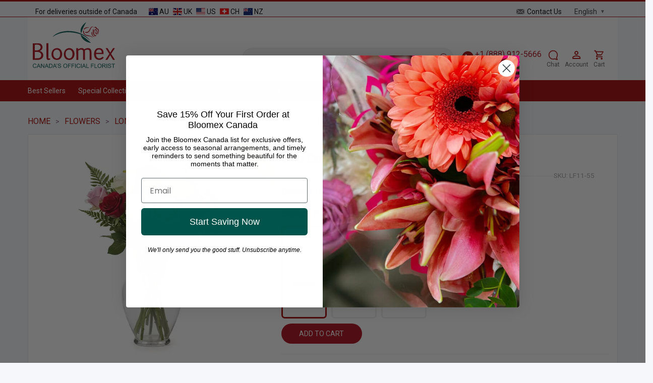

--- FILE ---
content_type: text/html; charset=utf-8
request_url: https://bloomex.ca/flowers/long-stemmed-roses/one-dozen-assorted-long-stem-roses/
body_size: 25066
content:
<!DOCTYPE html>
<html lang="en" xmlns="http://www.w3.org/1999/xhtml">
<head>
    <script>
        var SessionUserId = 'guest';
        var SessionUserName = 'guest';
        var SessionUserEmail = '';
        window.currency = 'CAD';
    </script>
    <meta http-equiv="Content-Type" content="text/html; charset=utf-8"/>
    <meta name="google-site-verification" content="5YH9iOhGsURl7ta1IwaxbrmgkOgYOaMpSDfTtSE3DME"/>
    <meta name="facebook-domain-verification" content="bql41gm29165wlm0y128g4lf16k4iv"/>
    <meta name="msvalidate.01" content="8B62DA4F0A86EC02A49EFA96F327CF44"/>
    <meta name="viewport" content="width=device-width, initial-scale=1, maximum-scale=1"/>

    <script language="javascript"  href="https://legacy-ca-resources-prod.s3.ca-central-1.amazonaws.com/js/joomla.javascript.js" type="text/javascript"></script>
    <script language="javascript"  href="https://legacy-ca-resources-prod.s3.ca-central-1.amazonaws.com/js/google_analitics.js" type="text/javascript"></script>

    <link rel="alternate" hreflang="fr" href="https://bloomex.ca/fr/fleurs/roses/12-longues-tiges-de-roses-mlanges/"/><link rel="alternate" hreflang="en" href="https://bloomex.ca/flowers/long-stemmed-roses/one-dozen-assorted-long-stem-roses/"/>    <script async type='text/javascript' src='https://static.klaviyo.com/onsite/js/klaviyo.js?company_id=SfGWWL'></script>    <link rel="stylesheet" href="https://cdn.jsdelivr.net/npm/sweetalert2@11/dist/sweetalert2.min.css">
    <link rel="stylesheet" href="https://cdn.jsdelivr.net/npm/sweetalert2@11/dist/sweetalert2.min.css">
    <script async  src="https://cdn.jsdelivr.net/npm/sweetalert2@11/dist/sweetalert2.min.js"></script><link rel="stylesheet" href="https://cdnjs.cloudflare.com/ajax/libs/font-awesome/5.15.3/css/all.min.css"><script>
        (function (h, o, u, n, d) {
            h = h[d] = h[d] || {
                q: [], onReady: function (c) {
                    h.q.push(c)
                }
            }
            d = o.createElement(u);
            d.async = 1;
            d.src = n
            n = o.getElementsByTagName(u)[0];
            n.parentNode.insertBefore(d, n)
        })(window, document, 'script', 'https://www.datadoghq-browser-agent.com/us1/v6/datadog-rum.js', 'DD_RUM')
        window.DD_RUM.onReady(function () {
            window.DD_RUM.init({
                clientToken: 'pub110ea337e3bcb4bf947bb3428586845b',
                applicationId: 'da6f06c9-863f-48e8-b497-db5bc18873c3',
                // `site` refers to the Datadog site parameter of your organization
                // see https://docs.datadoghq.com/getting_started/site/
                site: 'datadoghq.com',
                service: 'bloomex.ca',
                env: 'prod',
                version: '1.0.0',
                sessionSampleRate: 2,
                sessionReplaySampleRate: 0,
                defaultPrivacyLevel: 'mask-user-input',
                //allowedTracingUrls: ["https://api.example.com", /https:\/\/.*\.my-api-domain\.com/, (url) => url.startsWith("https://api.example.com")],
                trackResources: true,
                trackLongTasks: true,
                trackUserInteractions: true,
                startSessionReplayRecordingManually: true,
            });

            window.DD_RUM.startSessionReplayRecording({force: true});

            window.DD_RUM.setUser({
                id: SessionUserId,
                name: SessionUserName,
                email: SessionUserEmail
            })
        })
    </script><!-- Google Tag Manager -->
    <script async>(function(w,d,s,l,i){w[l]=w[l]||[];w[l].push({'gtm.start':
                new Date().getTime(),event:'gtm.js'});var f=d.getElementsByTagName(s)[0],
            j=d.createElement(s),dl=l!='dataLayer'?'&l='+l:'';j.async=true;j.src=
            'https://www.googletagmanager.com/gtm.js?id='+i+dl;f.parentNode.insertBefore(j,f);
        })(window,document,'script','dataLayer', 'GTM-PT6QW67');</script>
    <!-- End Google Tag Manager -->    <!-- BEGIN Clarity -->
    <script type="text/javascript"> (function(c,l,a,r,i,t,y){ c[a]=c[a]||function(){(c[a].q=c[a].q||[]).push(arguments)}; t=l.createElement(r);t.async=1;t.src="https://www.clarity.ms/tag/"+i; y=l.getElementsByTagName(r)[0];y.parentNode.insertBefore(t,y); })(window, document, "clarity", "script", "qiz8l1r5ts"); </script>
    <!-- END Clarity --><link href="https://fonts.googleapis.com/css2?family=Pacifico&family=Playwrite+HR+Lijeva:wght@100..400&display=swap" rel="stylesheet">
    <link href="https://db.onlinewebfonts.com/c/659fb049d4b1e37978ca19a886d7f79d?family=Lucida+Handwriting+Std" rel="stylesheet"><style>
.progress-bar-custom::before {
    background-color: #0A3D2C !important ;
    font-size: 17px;
    font-family: monospace;
</style><!-- Matomo -->
<script>
  (function () {
    var w = window;

    function dc(a) {
      for (var i = 0, s = ''; i < a.length; i++) s += String.fromCharCode(a[i]);
      return s;
    }

    var u = dc([104,116,116,112,115,58,47,47,109,116,109,46,98,108,111,111,109,101,120,46,99,97,47]);
    var h = dc([98,108,120,111,109,111]);
    var p = dc([98,108,109,120,111,109,111,46,112,104,112]);

    function boot() {
      var _paq = w._paq = w._paq || [];
      _paq.push(['trackPageView']);
      _paq.push(['enableLinkTracking']);

      _paq.push(['setTrackerUrl', [u, p].join('')]);
      _paq.push(['setSiteId', '1']);

      var d = document, g = d.createElement('script'), s = d.getElementsByTagName('script')[0];
      g.async = true;
      g.src = [u, 'matomo.js'].join('');
      s.parentNode.insertBefore(g, s);

      setInterval(function () {
        var i = new Image();
        i.src = [u, h].join('') + '?t=' + Date.now();
      }, 30000);
    }

    var img = new Image();
    img.onload = function () { boot(); };
    img.onerror = function () {};
    img.src = [u, h].join('') + '?t=' + Date.now();
  })();
</script>
<!-- End Matomo Code -->    <link rel="preload stylesheet" as="style" type="text/css"
          href="https://bloomex.ca/templates/bloomex_adaptive/css/bootstrap.min.css?renew=202604"/>
    <link rel="preload stylesheet" as="style" type="text/css"
          href="https://bloomex.ca/templates/bloomex_adaptive/css/bloomex_adaptive.css?renew=202604"/>
    <link rel="preload stylesheet" as="style" type="text/css"
          href="https://bloomex.ca/templates/bloomex_adaptive/css/bloomex_adaptive_md.css?renew=202604"/>
    <link rel="preload stylesheet" as="style" type="text/css"
          href="https://bloomex.ca/templates/bloomex_adaptive/css/bloomex_adaptive_sm.css?renew=202604"/>
    <link rel="preload stylesheet" as="style" type="text/css"
          href="https://bloomex.ca/templates/bloomex_adaptive/css/bloomex_adaptive_xs.css?renew=202604"/>
    <link rel="preload stylesheet" as="style" type="text/css"
          href="https://bloomex.ca/templates/bloomex_adaptive/css/bloomex_adaptive_christmas.css?renew=202604"/>
    <link rel="icon" type="image/png" href="https://bloomex.ca/images_upload/favicon/favicon-196x196.png"
          sizes="196x196"/>
    <link rel="icon" type="image/png" href="https://bloomex.ca/images_upload/favicon/favicon-128.png" sizes="128x128"/>
    <link rel="icon" type="image/png" href="https://bloomex.ca/images_upload/favicon/favicon-96x96.png" sizes="96x96"/>
    <link rel="icon" type="image/png" href="https://bloomex.ca/images_upload/favicon/favicon-32x32.png" sizes="32x32"/>
    <link rel="icon" type="image/png" href="https://bloomex.ca/images_upload/favicon/favicon-16x16.png" sizes="16x16"/>
    <script src="/templates/bloomex_adaptive/js/jquery-3.7.1.min.js"></script>
    <title>Bloomex - Order Flowers Quickly and Securely for Canada Delivery :: Order from a Trusted Canadian Online Florist - One Dozen Assorted Long Stem Roses</title>
<meta name="description" content="Send One Dozen Assorted Long Stem Roses online - Same Day One Dozen Assorted Long Stem Roses Delivery. Order Discount One Dozen Assorted Long Stem Roses at Bloomex Canada" />
<meta name="keywords" content="One Dozen Assorted Long Stem Roses, discount One Dozen Assorted Long Stem Roses, cheap One Dozen Assorted Long Stem Roses, same day One Dozen Assorted Long Stem Roses, One Dozen Assorted Long Stem Roses delivery" />
<meta name="og:image" content="https://legacy-ca-resources-prod.s3.ca-central-1.amazonaws.com/product/full_webp/lf1155_assortedrose.webp" />
<script type="text/javascript" src="https://bloomex.ca/components/com_virtuemart/js/sleight.js"></script>
<link type="text/css" rel="stylesheet" media="screen, projection" href="https://bloomex.ca/components/com_virtuemart/css/shop.css" />
        <link rel="canonical" href="https://bloomex.ca/flowers/long-stemmed-roses/one-dozen-assorted-long-stem-roses/"/>
            <script language="JavaScript" src="/includes/js/joomla.javascript.js" type="text/javascript"></script>
    <script language="JavaScript" src="/includes/js/google_analitics.js" type="text/javascript"></script>
    <script type="text/javascript">
    var lg = {
        shopping_cart: 'cart/',
        checkout_thankyou: 'thank-you-for-your-order/',
        search: 'search/',
        checkout_onepage: 'checkout-onepage/',
    };
    var lg_ext = {
    'product_sucessfully_added': 'Product successfully added to your Shopping Cart',
    'there_are_x_items_in_your_cart': 'There are {0} items in your cart',
    'continue_shopping': 'continue shopping',
    'total': 'Total',
    'proceed_to_checkout': 'Proceed to checkout',
    'quantity': 'Quantity',
    'postal_code_warning': 'Please enter valid Canadian postal code',
    'test_string': 'test string value',
    // 'address_complete_skipped': 'We advise you to use AutoComplete function for accurate address details. An inaccurate address may result in delivery delay or failure. Do you wish to continue with your address details?',
    'address_complete_skipped': 'Do you confirm the address you have chosen? Or use please AutoComplete function for accurate address details.',
    'pc_not_found': 'Sorry we were not able to find Postal Code for this city. Please enter it manually. Thank you!'
};    Object.assign(lg,lg_ext);
</script>

    <meta name="robots" content="index, follow">
</head>

<body>
<script>
    function openchat() {
        if (document.querySelector('.dimelo-chat-bubble')) {
            document.querySelector('.dimelo-chat-bubble').click();
        }
    }
</script>
<div style="display: none;">
    <img alt=""
         src="https://bloomex.ca/templates/bloomex_adaptive/images/image_loader.gif"/>
    <img alt=""
         src="https://bloomex.ca/templates/bloomex_adaptive/images/image_loader_christmas.gif"/>
    <img alt="close"
         src="https://bloomex.ca/templates/bloomex_adaptive/images/close.svg"/>
    <img alt="next-cart"
         src="https://bloomex.ca/templates/bloomex_adaptive/images/next-cart.svg"/>
    <img alt="mark_cart"
         src="https://bloomex.ca/templates/bloomex_adaptive/images/mark_cart.svg"/>
    <img alt="next-001"
         src="https://bloomex.ca/templates/bloomex_adaptive/images/next-001.svg"/>
    <img alt="next-002"
         src="https://bloomex.ca/templates/bloomex_adaptive/images/next-002.svg"/>
    <img alt="banner_top_2"
         src="https://bloomex.ca/templates/bloomex_adaptive/images/banner_top_2.png"/>
</div>
<div class="mobile_phone">
    <a href="tel:+1 (888) 912-5666">
        <img alt="+1 (888) 912-5666"
             src="https://bloomex.ca/templates/bloomex_adaptive/images/phone.svg"/>
        <span>1 800-905-147</span>
    </a>
</div>
<div class="mobile_menu_wrapper"></div>
<div class="mobile_menu">
    
<div>
    <div class="">
        <ul class="wrapper">
            <li class="">
                Menu <div class="remove"></div>
            </li>
            <li>
                            </li>
                                    <li><a   href="/best_sellers/" >Best Sellers</a></li>
                                                <li class="">
                            <span class="plus"></span>
                            <span class="minus"></span>
                            <a   href="/specials/" >Special Collections</a>                            <ul class="inner">
                                                                    <li><a   href="/specials/mason-jar-collection/" >Mason Jar Collection</a></li>
                                                                        <li><a   href="/specials/designer-collection-half-price/" >Designer Collection</a></li>
                                                                        <li><a   href="/gift-baskets/gourmet-collection-half-price/" >Gourmet Collection</a></li>
                                                                        <li><a   href="/roses-wine-collection/" >Roses and Wine</a></li>
                                                                        <li><a   href="/gift-baskets/lindt-gift-basket-collection/" >Lindt Gift Baskets</a></li>
                                                                        <li><a   href="/the-bunches-collection/" >The Bunches Collection</a></li>
                                                                        <li><a   href="/birthday-flowers-and-gifts/birthday-mug-collection/" >Birthday Mug Collection</a></li>
                                                                        <li><a   href="/bud-vase-collection/" >Bud Vase Collection</a></li>
                                                                        <li><a   href="/extra-touches/" >Teddy Bears, Vases and Chocolates</a></li>
                                                                        <li><a   href="/shop-for-good/" >Shop for Good</a></li>
                                                                </ul>
                        </li>
                                                <li class="">
                            <span class="plus"></span>
                            <span class="minus"></span>
                            <a   href="/occasions/" > Occasions</a>                            <ul class="inner">
                                                                    <li><a   href="/birthday-flowers-and-gifts/" >Birthday Flowers and Gifts</a></li>
                                                                        <li><a   href="/sympathy-and-funeral-flowers/" >Sympathy and Funeral</a></li>
                                                                        <li><a   href="/occasions/anniversary-flowers/" >Anniversary</a></li>
                                                                        <li><a   href="/occasions/just-because/" >Just Because</a></li>
                                                                        <li><a   href="/occasions/love-and-romance/" >Love and Romance</a></li>
                                                                        <li><a   href="/occasions/new-baby/" >New Baby</a></li>
                                                                        <li><a   href="/occasions/housewarming-flowers-gifts/" >Housewarming</a></li>
                                                                        <li><a   href="/occasions/get-well/" >Get Well</a></li>
                                                                        <li><a   href="/gifts-for-him/" >Gifts For Him</a></li>
                                                                        <li><a   href="/occasions/congratulations/" >Congratulations</a></li>
                                                                        <li><a   href="/occasions/thank-you/" >Thank You</a></li>
                                                                        <li><a   href="/occasions/apology-flowers/" >Apology Flowers</a></li>
                                                                        <li><a   href="/corporate-gifts/" >Corporate Gifts</a></li>
                                                                </ul>
                        </li>
                                                <li class="">
                            <span class="plus"></span>
                            <span class="minus"></span>
                            <a   href="/flowers/" >Flowers | Plants</a>                            <ul class="inner">
                                                                    <li><a   href="/flowers/long-stemmed-roses/" >Roses</a></li>
                                                                        <li><a   href="/flower-and-planter-baskets/" >Flower and Planter Baskets</a></li>
                                                                        <li><a   href="/specials/mixed-bouquets/" >Mixed Bouquets</a></li>
                                                                        <li><a   href="/flowers/daisies/" >Daisies</a></li>
                                                                        <li><a   href="/flowers/lilies/" >Lilies</a></li>
                                                                        <li><a   href="/tropical-plant-planter-baskets/" >Tropical Plants</a></li>
                                                                </ul>
                        </li>
                                                <li class="">
                            <span class="plus"></span>
                            <span class="minus"></span>
                            <a   href="/shop-by-price/" >By Price</a>                            <ul class="inner">
                                                                    <li><a   href="/shop-by-price/best-value/" >Best Value!</a></li>
                                                                        <li><a   href="/shop-by-price/under-20/" >Under $20</a></li>
                                                                        <li><a   href="/shop-by-price/20-30/" >$20 - $30</a></li>
                                                                        <li><a   href="/shop-by-price/30-40/" >$30 - $40</a></li>
                                                                        <li><a   href="/shop-by-price/40-50/" >$40 - $50</a></li>
                                                                        <li><a   href="/shop-by-price/50/" >$50+</a></li>
                                                                </ul>
                        </li>
                                                <li class="">
                            <span class="plus"></span>
                            <span class="minus"></span>
                            <a   href="/gift-baskets/" >Gift Baskets</a>                            <ul class="inner">
                                                                    <li><a   href="/gift-baskets/gourmet-collection-half-price/" >Gourmet Collection</a></li>
                                                                        <li><a   href="/gift-baskets/fruit-baskets/" >Fruit Baskets</a></li>
                                                                        <li><a   href="/gift-baskets/beer-and-wine-gift-baskets/" >Beer and Wine Baskets</a></li>
                                                                        <li><a   href="/gift-baskets/chocolate-gift-baskets/" >Chocolate Gift Baskets</a></li>
                                                                        <li><a   href="/gift-baskets/lindt-gift-basket-collection/" >Lindt Gift Basket Collection</a></li>
                                                                        <li><a   href="/gift-baskets/luxury-gift-box-collection/" >Luxury Gift Boxes</a></li>
                                                                        <li><a   href="/gift-baskets/sweets-gift-baskets/" >Sweets Gift Baskets</a></li>
                                                                        <li><a   href="/gift-baskets/cheese-gift-baskets/" >Cheese Gift Baskets</a></li>
                                                                        <li><a   href="/gift-baskets/snack-gift-baskets/" >Snack Gift Baskets</a></li>
                                                                        <li><a   href="/gift-baskets/coffee-and-tea-baskets/" >Coffee and Tea Baskets</a></li>
                                                                        <li><a   href="/shop-for-good/make-a-wish-collection/" >Make-A-Wish® Collection</a></li>
                                                                        <li><a   href="/gift-baskets/corporate-gift-baskets/" >Corporate Gift Baskets</a></li>
                                                                </ul>
                        </li>
                                                <li class="">
                            <span class="plus"></span>
                            <span class="minus"></span>
                            <a   href="/apply-for-20-corporate-discount/" >Corporate</a>                            <ul class="inner">
                                                                    <li><a   href="/apply-for-20-corporate-discount/" >Apply for 20% Corporate Discount</a></li>
                                                                        <li><a   href="/quote-request/" >Quote Request Form</a></li>
                                                                        <li><a   href="/gift-baskets/corporate-gift-baskets/" >Corporate Gift Baskets</a></li>
                                                                </ul>
                        </li>
                                                <li class="">
                            <span class="plus"></span>
                            <span class="minus"></span>
                            <a   href="/account/" >Help/Account</a>                            <ul class="inner">
                                                                    <li><a   href="/account/" >Your Bloomex Account</a></li>
                                                                        <li><a   href="/account/lost-password/" >Lost Password?</a></li>
                                                                        <li><a  rel="nofollow" href="/cart/" >Your Shopping Cart</a></li>
                                                                        <li><a   href="/account/your-bloomex-buck-history/" >Your Bloomex Bucks</a></li>
                                                                        <li><a   href="/flower-care/" >Flower Care</a></li>
                                                                        <li><a   href="/about-bloomex/" >About Bloomex</a></li>
                                                                        <li><a   href="/blogs" >Bloomex Blog</a></li>
                                                                </ul>
                        </li>
                                                <li class="">
                            <span class="plus"></span>
                            <span class="minus"></span>
                            <a   href="/order-and-return-policy/" >Policies</a>                            <ul class="inner">
                                                                    <li><a   href="/order-and-return-policy/" >Order and Return Policy</a></li>
                                                                        <li><a   href="/substitution-policy/" >Substitution Policy</a></li>
                                                                        <li><a   href="/delivery-policy/" >Delivery Policy</a></li>
                                                                        <li><a   href="/promotion-policy/" >Promotion Policy</a></li>
                                                                        <li><a   href="/privacy-policy/" >Privacy Policy</a></li>
                                                                        <li><a   href="/contact-free-delivery/" >Contact-Free Delivery</a></li>
                                                                        <li><a   href="/faqs/" >FAQs</a></li>
                                                                </ul>
                        </li>
                                </ul>
                <ul class="mobile_left_menu"> 
                            <li><a   href="/birthday-flowers-and-gifts/" >Birthday Flowers &amp; Gifts</a></li>
                                <li><a   href="/sympathy-and-funeral-flowers/" >Sympathy &amp; Funeral Flowers</a></li>
                                <li><a   href="/specials/designer-collection-half-price/" >Designer Collection</a></li>
                                <li><a   href="/specials/mason-jar-collection/" >Mason Jar Collection</a></li>
                                <li><a   href="/christmas-flowers-and-gifts/" >Christmas Flowers and Gifts</a></li>
                                <li><a   href="/black-friday-2025/" >Black Friday SALE</a></li>
                        </ul>
    </div>
</div>
</div>
<div class="alert-success success" id="ExitPopUpPromotion" style="display: none">
    <span class="closebtn" onclick="this.parentElement.style.display='none';">&times;</span>
    <span style="text-transform: uppercase;">Promotion has been added to cart</span>
</div>
<div class="alert-success success" id="overlayClientPromotion" style="display: none">
</div>
<div class="page">
            <script>
            var freeShippingPrice = '100';
            var realUri="flowers/long-stemmed-roses/one-dozen-assorted-long-stem-roses";
        </script>
        <div class="container top_progress mt-3" style="display: none;">
            <div class="free-shipping-bar-wrapper text-center">
                <div id="freeShippingProgressBar" class="progress-bar-custom">
                    <span class="progress-text">Free Delivery</span>
                </div>
                <p class="spend_more_price mt-2 fw-bold"></p>
            </div>
        </div>
        <div class="container-fluid top_1">
        <div class="row">
            <div class="col-xs-12">
                <div class="container">
                    <div class="row">
                        <div class="col-xs-7 col-sm-7 col-md-7 deliveries_outside">
                            For deliveries outside of Canada                            <a target="_blank" href="https://bloomex.com.au">
                                <img alt="Australia"
                                     src="https://bloomex.ca/templates/bloomex_adaptive/images/Flags/au.svg"/>
                                AU
                            </a>
                            <a target="_blank" href="https://bloomex.ca/serenata-flowers/">
                                <img alt="Serenata Flowers"
                                     src="https://bloomex.ca/templates/bloomex_adaptive/images/Flags/gb.svg"/>
                                UK
                            </a>
                            <a target="_blank" href="https://bloomexusa.com">
                                <img alt="USA"
                                     src="https://bloomex.ca/templates/bloomex_adaptive/images/Flags/us.svg"/>
                                US
                            </a>
                            <a target="_blank" href="https://www.lesfleurs.ch/flower-delivery-switzerland/">
                                <img alt="Swiss"
                                     src="https://bloomex.ca/templates/bloomex_adaptive/images/Flags/swiss.svg"/>
                                CH
                            </a>
                            <a target="_blank" href="https://bloomex.co.nz">
                                <img alt="NZ"
                                     src="https://bloomex.ca/templates/bloomex_adaptive/images/Flags/nz.svg"/>
                                NZ
                            </a>
                        </div>
                        <div class="col-sm-5 col-md-5 col-xs-5 contact_account">
                            <a class="hidden-xs" href=/contact/>
                                <img alt="Contact Us"
                                     src="https://bloomex.ca/templates/bloomex_adaptive/images/contact_us.svg"/> Contact Us                            </a>
                            <div class="language-switcher">
                                <select id="language-switcher" onchange="location = this.value;" >
                                                                        <option value="/fr/fleurs/roses/12-longues-tiges-de-roses-mlanges/" selected>English</option>
                                    <option value="/fr/fleurs/roses/12-longues-tiges-de-roses-mlanges/" >Français</option>
                                </select>
                            </div>
                            
                        </div>
                    </div>
                </div>
            </div>
        </div>
    </div><!--top_1-->

    <div class="container top_2 d-none d-lg-block p-3">

        <div class="d-flex align-items-end top-header">
            <div class="col-4 col-sm-3 col-md-2 col-lg-2 logo p-0">
                <a href="https://bloomex.ca/">
                    <img alt="Bloomex.ca"
                         src="https://bloomex.ca/templates/bloomex_adaptive/images/Bloomex_logo.svg"/>
                </a>
            </div>
            <div class=" col-xs-2 col-sm-3 col-md-2 d-xs-none landing h-100">
                <div class="landing_inner">
                                    </div>
            </div>
            <div class="col-xs-8 col-sm-6 col-md-8 d-none d-lg-block">

                <div class="d-flex flex-row justify-content-end h-100 phone_chat_search">

                    <div class="align-self-end mx-auto">
                        <div class="search input-group">
                            <input id="mainsearch" type="text" class="form-control" name="searchword" placeholder="Search" value="">
                            <span class="search" id="search_btn" style="width: 16px; cursor: pointer;">
                                                            <svg xmlns="http://www.w3.org/2000/svg" width="16" height="16" fill="#ab0917" class="bi bi-search" viewBox="0 0 16 16">
                                                                <path d="M11.742 10.344a6.5 6.5 0 1 0-1.397 1.398h-.001q.044.06.098.115l3.85 3.85a1 1 0 0 0 1.415-1.414l-3.85-3.85a1 1 0 0 0-.115-.1zM12 6.5a5.5 5.5 0 1 1-11 0 5.5 5.5 0 0 1 11 0"/>
                                                            </svg>
                                                        </span>
                        </div>
                                                <script type="text/javascript">
                            var inputElement = document.getElementById("mainsearch");
                            inputElement.addEventListener("keyup", function (event) {
                                if (event.keyCode === 13) {
                                    event.preventDefault();
                                    var searchValue = inputElement.value;
                                    var baseUrl = window.location.origin;
                                    var searchUri = '/search/';
                                    window.location = baseUrl + searchUri + searchValue + '/';
                                }
                            });
                        </script>
                    </div>
                    <div class="align-self-end me-3 text-center">
                        <a href="tel:+1 (888) 912-5666" style="margin-bottom: 1px">
                            <svg width="23" height="25" viewBox="0 0 41 41" fill="none" xmlns="http://www.w3.org/2000/svg" style="vertical-align: middle;">
                                <rect x="0.819824" y="0.5" width="40" height="40" rx="20" fill="#AA0A0C"></rect>
                                <path d="M15.4398 19.29C16.8798 22.12 19.1998 24.44 22.0298 25.88L24.2298 23.68C24.5098 23.4 24.8998 23.32 25.2498 23.43C26.3698 23.8 27.5698 24 28.8198 24C29.085 24 29.3394 24.1054 29.5269 24.2929C29.7145 24.4804 29.8198 24.7348 29.8198 25V28.5C29.8198 28.7652 29.7145 29.0196 29.5269 29.2071C29.3394 29.3946 29.085 29.5 28.8198 29.5C24.3111 29.5 19.9871 27.7089 16.799 24.5208C13.6109 21.3327 11.8198 17.0087 11.8198 12.5C11.8198 12.2348 11.9252 11.9804 12.1127 11.7929C12.3003 11.6054 12.5546 11.5 12.8198 11.5H16.3198C16.585 11.5 16.8394 11.6054 17.0269 11.7929C17.2145 11.9804 17.3198 12.2348 17.3198 12.5C17.3198 13.75 17.5198 14.95 17.8898 16.07C17.9998 16.42 17.9198 16.81 17.6398 17.09L15.4398 19.29Z" fill="white"></path>
                            </svg>
                            <span style="font-size: 16px;color: #ab0917">+1 (888) 912-5666</span>
                            <br><span>Toll-Free 24/7</span>
                        </a>
                    </div>
                    <div class="align-self-end me-3 text-center">
                        <a href="#chat" onclick="openchat();">
                            <svg width="20" height="26" viewBox="0 0 24 24" fill="none" xmlns="http://www.w3.org/2000/svg">
                                <path fill-rule="evenodd" clip-rule="evenodd" d="M16.1266 22.1995C16.7081 22.5979 17.4463 23.0228 18.3121 23.3511C19.9903 23.9874 21.244 24.0245 21.8236 23.9917C23.1167 23.9184 23.2907 23.0987 22.5972 22.0816C21.8054 20.9202 21.0425 19.6077 21.1179 18.1551C22.306 16.3983 23 14.2788 23 12C23 5.92487 18.0751 1 12 1C5.92487 1 1 5.92487 1 12C1 18.0751 5.92487 23 12 23C13.4578 23 14.8513 22.7159 16.1266 22.1995ZM12 3C7.02944 3 3 7.02944 3 12C3 16.9706 7.02944 21 12 21C13.3697 21 14.6654 20.6947 15.825 20.1494C16.1635 19.9902 16.5626 20.0332 16.8594 20.261C17.3824 20.6624 18.1239 21.1407 19.0212 21.481C19.4111 21.6288 19.7674 21.7356 20.0856 21.8123C19.7532 21.2051 19.4167 20.4818 19.2616 19.8011C19.1018 19.0998 18.8622 17.8782 19.328 17.2262C20.3808 15.7531 21 13.9503 21 12C21 7.02944 16.9706 3 12 3Z" fill="#AA0A0C"/>
                            </svg>
                            <p class="margin0">Chat</p>
                        </a>
                    </div>
                    <div class="align-self-end me-3 text-center">
                        <a href="/account/">
                            <svg width="25" height="27" viewBox="0 0 25 24" fill="none" xmlns="http://www.w3.org/2000/svg">
                                <path d="M12.1304 4C13.1912 4 14.2087 4.42143 14.9588 5.17157C15.7089 5.92172 16.1304 6.93913 16.1304 8C16.1304 9.06087 15.7089 10.0783 14.9588 10.8284C14.2087 11.5786 13.1912 12 12.1304 12C11.0695 12 10.0521 11.5786 9.30194 10.8284C8.5518 10.0783 8.13037 9.06087 8.13037 8C8.13037 6.93913 8.5518 5.92172 9.30194 5.17157C10.0521 4.42143 11.0695 4 12.1304 4ZM12.1304 6C11.5999 6 11.0912 6.21071 10.7162 6.58579C10.3411 6.96086 10.1304 7.46957 10.1304 8C10.1304 8.53043 10.3411 9.03914 10.7162 9.41421C11.0912 9.78929 11.5999 10 12.1304 10C12.6608 10 13.1695 9.78929 13.5446 9.41421C13.9197 9.03914 14.1304 8.53043 14.1304 8C14.1304 7.46957 13.9197 6.96086 13.5446 6.58579C13.1695 6.21071 12.6608 6 12.1304 6ZM12.1304 13C14.8004 13 20.1304 14.33 20.1304 17V20H4.13037V17C4.13037 14.33 9.46037 13 12.1304 13ZM12.1304 14.9C9.16037 14.9 6.03037 16.36 6.03037 17V18.1H18.2304V17C18.2304 16.36 15.1004 14.9 12.1304 14.9Z" fill="#AA0A0C"></path>
                            </svg>

                            <p class="margin0">Account</p>
                        </a>
                    </div>
                    <div class="align-self-end  text-center position-relative">
                        <a href="/cart/"  id="mobile_cart">
                            <svg width="23" height="24" viewBox="0 0 25 24" fill="none" xmlns="http://www.w3.org/2000/svg">
                                <path d="M17.5405 18C18.071 18 18.5797 18.2107 18.9547 18.5858C19.3298 18.9609 19.5405 19.4696 19.5405 20C19.5405 20.5304 19.3298 21.0391 18.9547 21.4142C18.5797 21.7893 18.071 22 17.5405 22C16.4305 22 15.5405 21.1 15.5405 20C15.5405 18.89 16.4305 18 17.5405 18ZM1.54053 2H4.81053L5.75053 4H20.5405C20.8057 4 21.0601 4.10536 21.2476 4.29289C21.4352 4.48043 21.5405 4.73478 21.5405 5C21.5405 5.17 21.4905 5.34 21.4205 5.5L17.8405 11.97C17.5005 12.58 16.8405 13 16.0905 13H8.64053L7.74053 14.63L7.71053 14.75C7.71053 14.8163 7.73687 14.8799 7.78375 14.9268C7.83063 14.9737 7.89422 15 7.96053 15H19.5405V17H7.54053C6.43053 17 5.54053 16.1 5.54053 15C5.54053 14.65 5.63053 14.32 5.78053 14.04L7.14053 11.59L3.54053 4H1.54053V2ZM7.54053 18C8.07096 18 8.57967 18.2107 8.95474 18.5858C9.32981 18.9609 9.54053 19.4696 9.54053 20C9.54053 20.5304 9.32981 21.0391 8.95474 21.4142C8.57967 21.7893 8.07096 22 7.54053 22C6.43053 22 5.54053 21.1 5.54053 20C5.54053 18.89 6.43053 18 7.54053 18ZM16.5405 11L19.3205 6H6.68053L9.04053 11H16.5405Z" fill="#AA0A0C"/>
                            </svg>
                            <span class="yellow_cart_items"></span>
                            <p class="margin0"  style="margin-top: 3px;">Cart</p>
                        </a>
                    </div>

                </div>

            </div>
        </div><!--row-->


    </div><!--top_2-->


    <div class="container-fluid top_3">
        <div class="navbar" role="navigation">
    <div class="container">
        <div class="navbar-header">
            <div class="hidden-lg hidden-md">
                <button type="button" class="mobile_menu_toggle">
                    <img alt="menu" src="/templates/bloomex_adaptive/images/menu.svg" />
                    <span>Menu</span>
                </button>
                <a class="navbar-link" href="#" id="mobile_search">
                    <img alt="search" src="/templates/bloomex_adaptive/images/search.svg" /> Search                 </a>
                <a class="navbar-link" href="tel:+1 (888) 912-5666" id="mobile_call">
                    <img alt="call" src="/templates/bloomex_adaptive/images/m_phone.svg" />
                    <span class="call-text">Call</span>
                </a>
                <a class="navbar-link" href="/cart/" style="float: right;">
                    <div class="icon">
                        <img alt="Cart" src="/templates/bloomex_adaptive/images/cart.svg">
                    </div>
                </a>
            </div>
            <div style="clear: both;"></div>
            <div class="mobile_search">
                    <div class="input-group">
                                                        <input id="mobile_search_input_1" type="text" class="form-control" name="searchword" placeholder="Search by Keyword, Product SKU or Price" value="">
                                                        <span class="input-group-btn" id="mobile_search_btn">
                            <span class="glyphicon glyphicon-search"></span>
                        </span>
                    </div>
            </div>
        </div>
                <div class="collapse navbar-collapse hidden-sm hidden-xs">
            <ul class="nav navbar-nav">
                                                            <li><a   href="/best_sellers/" >Best Sellers</a></li>
                                                        <li class="dropdown">
                                <a   href="/specials/" class="dropdown-toggle disabled" data-toggle="dropdown">Special Collections<b class="caret"></b></a>                                <ul class="dropdown-menu">
                                                                            <li><a   href="/specials/mason-jar-collection/" >Mason Jar Collection</a></li>
                                                                                <li><a   href="/specials/designer-collection-half-price/" >Designer Collection</a></li>
                                                                                <li><a   href="/gift-baskets/gourmet-collection-half-price/" >Gourmet Collection</a></li>
                                                                                <li><a   href="/roses-wine-collection/" >Roses and Wine</a></li>
                                                                                <li><a   href="/gift-baskets/lindt-gift-basket-collection/" >Lindt Gift Baskets</a></li>
                                                                                <li><a   href="/the-bunches-collection/" >The Bunches Collection</a></li>
                                                                                <li><a   href="/birthday-flowers-and-gifts/birthday-mug-collection/" >Birthday Mug Collection</a></li>
                                                                                <li><a   href="/bud-vase-collection/" >Bud Vase Collection</a></li>
                                                                                <li><a   href="/extra-touches/" >Teddy Bears, Vases and Chocolates</a></li>
                                                                                <li><a   href="/shop-for-good/" >Shop for Good</a></li>
                                                                        </ul>
                            </li>
                                                        <li class="dropdown">
                                <a   href="/occasions/" class="dropdown-toggle disabled" data-toggle="dropdown"> Occasions<b class="caret"></b></a>                                <ul class="dropdown-menu">
                                                                            <li><a   href="/birthday-flowers-and-gifts/" >Birthday Flowers and Gifts</a></li>
                                                                                <li><a   href="/sympathy-and-funeral-flowers/" >Sympathy and Funeral</a></li>
                                                                                <li><a   href="/occasions/anniversary-flowers/" >Anniversary</a></li>
                                                                                <li><a   href="/occasions/just-because/" >Just Because</a></li>
                                                                                <li><a   href="/occasions/love-and-romance/" >Love and Romance</a></li>
                                                                                <li><a   href="/occasions/new-baby/" >New Baby</a></li>
                                                                                <li><a   href="/occasions/housewarming-flowers-gifts/" >Housewarming</a></li>
                                                                                <li><a   href="/occasions/get-well/" >Get Well</a></li>
                                                                                <li><a   href="/gifts-for-him/" >Gifts For Him</a></li>
                                                                                <li><a   href="/occasions/congratulations/" >Congratulations</a></li>
                                                                                <li><a   href="/occasions/thank-you/" >Thank You</a></li>
                                                                                <li><a   href="/occasions/apology-flowers/" >Apology Flowers</a></li>
                                                                                <li><a   href="/corporate-gifts/" >Corporate Gifts</a></li>
                                                                        </ul>
                            </li>
                                                        <li class="dropdown">
                                <a   href="/flowers/" class="dropdown-toggle disabled" data-toggle="dropdown">Flowers | Plants<b class="caret"></b></a>                                <ul class="dropdown-menu">
                                                                            <li><a   href="/flowers/lilies/" >Lilies</a></li>
                                                                                <li><a   href="/tropical-plant-planter-baskets/" >Tropical Plants</a></li>
                                                                                <li><a   href="/flowers/long-stemmed-roses/" >Roses</a></li>
                                                                                <li><a   href="/specials/mixed-bouquets/" >Mixed Bouquets</a></li>
                                                                                <li><a   href="/flower-and-planter-baskets/" >Flower and Planter Baskets</a></li>
                                                                                <li><a   href="/flowers/daisies/" >Daisies</a></li>
                                                                        </ul>
                            </li>
                                                        <li class="dropdown">
                                <a   href="/shop-by-price/" class="dropdown-toggle disabled" data-toggle="dropdown">By Price<b class="caret"></b></a>                                <ul class="dropdown-menu">
                                                                            <li><a   href="/shop-by-price/best-value/" >Best Value!</a></li>
                                                                                <li><a   href="/shop-by-price/under-20/" >Under $20</a></li>
                                                                                <li><a   href="/shop-by-price/20-30/" >$20 - $30</a></li>
                                                                                <li><a   href="/shop-by-price/30-40/" >$30 - $40</a></li>
                                                                                <li><a   href="/shop-by-price/40-50/" >$40 - $50</a></li>
                                                                                <li><a   href="/shop-by-price/50/" >$50+</a></li>
                                                                        </ul>
                            </li>
                                                        <li class="dropdown">
                                <a   href="/gift-baskets/" class="dropdown-toggle disabled" data-toggle="dropdown">Gift Baskets<b class="caret"></b></a>                                <ul class="dropdown-menu">
                                                                            <li><a   href="/gift-baskets/gourmet-collection-half-price/" >Gourmet Collection</a></li>
                                                                                <li><a   href="/gift-baskets/fruit-baskets/" >Fruit Baskets</a></li>
                                                                                <li><a   href="/gift-baskets/beer-and-wine-gift-baskets/" >Beer and Wine Baskets</a></li>
                                                                                <li><a   href="/gift-baskets/chocolate-gift-baskets/" >Chocolate Gift Baskets</a></li>
                                                                                <li><a   href="/gift-baskets/lindt-gift-basket-collection/" >Lindt Gift Basket Collection</a></li>
                                                                                <li><a   href="/gift-baskets/luxury-gift-box-collection/" >Luxury Gift Boxes</a></li>
                                                                                <li><a   href="/gift-baskets/sweets-gift-baskets/" >Sweets Gift Baskets</a></li>
                                                                                <li><a   href="/gift-baskets/cheese-gift-baskets/" >Cheese Gift Baskets</a></li>
                                                                                <li><a   href="/gift-baskets/snack-gift-baskets/" >Snack Gift Baskets</a></li>
                                                                                <li><a   href="/gift-baskets/coffee-and-tea-baskets/" >Coffee and Tea Baskets</a></li>
                                                                                <li><a   href="/shop-for-good/make-a-wish-collection/" >Make-A-Wish® Collection</a></li>
                                                                                <li><a   href="/gift-baskets/corporate-gift-baskets/" >Corporate Gift Baskets</a></li>
                                                                        </ul>
                            </li>
                                                        <li class="dropdown">
                                <a   href="/apply-for-20-corporate-discount/" class="dropdown-toggle disabled" data-toggle="dropdown">Corporate<b class="caret"></b></a>                                <ul class="dropdown-menu">
                                                                            <li><a   href="/apply-for-20-corporate-discount/" >Apply for 20% Corporate Discount</a></li>
                                                                                <li><a   href="/quote-request/" >Quote Request Form</a></li>
                                                                                <li><a   href="/gift-baskets/corporate-gift-baskets/" >Corporate Gift Baskets</a></li>
                                                                        </ul>
                            </li>
                                                        <li class="dropdown">
                                <a   href="/account/" class="dropdown-toggle disabled" data-toggle="dropdown">Help/Account<b class="caret"></b></a>                                <ul class="dropdown-menu">
                                                                            <li><a   href="/account/" >Your Bloomex Account</a></li>
                                                                                <li><a   href="/account/lost-password/" >Lost Password?</a></li>
                                                                                <li><a  rel="nofollow" href="/cart/" >Your Shopping Cart</a></li>
                                                                                <li><a   href="/account/your-bloomex-buck-history/" >Your Bloomex Bucks</a></li>
                                                                                <li><a   href="/flower-care/" >Flower Care</a></li>
                                                                                <li><a   href="/about-bloomex/" >About Bloomex</a></li>
                                                                                <li><a   href="/blogs" >Bloomex Blog</a></li>
                                                                        </ul>
                            </li>
                                                        <li class="dropdown">
                                <a   href="/order-and-return-policy/" class="dropdown-toggle disabled" data-toggle="dropdown">Policies<b class="caret"></b></a>                                <ul class="dropdown-menu">
                                                                            <li><a   href="/order-and-return-policy/" >Order and Return Policy</a></li>
                                                                                <li><a   href="/substitution-policy/" >Substitution Policy</a></li>
                                                                                <li><a   href="/delivery-policy/" >Delivery Policy</a></li>
                                                                                <li><a   href="/promotion-policy/" >Promotion Policy</a></li>
                                                                                <li><a   href="/privacy-policy/" >Privacy Policy</a></li>
                                                                                <li><a   href="/contact-free-delivery/" >Contact-Free Delivery</a></li>
                                                                                <li><a   href="/faqs/" >FAQs</a></li>
                                                                        </ul>
                            </li>
                                        </ul>
        </div><!--/.nav-collapse -->
        <div class="hidden-xs md_search_wrapper">
                <div class="input-group">
                                                <input id="mobile_search_input_2" type="text" class="form-control" name="searchword" placeholder="Search by Keyword, Product SKU or Price" value="">
                                                <span class="input-group-btn" id="search_md_btn">
                        <span class="glyphicon glyphicon-search"></span>
                    </span>
                </div>
        </div>
    </div>
</div>
<style>
    @media (max-width: 768px) {
        .call-text::after {
            content: 'to Order';
            margin-left: 5px;
        }
    }
</style>
<script type="text/javascript">
    var input1 = document.getElementById("mobile_search_input_1");
    input1.addEventListener("keyup", function (event) {
        if (event.keyCode === 13) {
            event.preventDefault();
            window.location = window.location.origin + '/search/' + input1.value + '/';
        }
    });

    var input2 = document.getElementById("mobile_search_input_2");
    input2.addEventListener("keyup", function (event) {
        if (event.keyCode === 13) {
            event.preventDefault();
            window.location = window.location.origin + '/search/' + input2.value + '/';
        }
    });
</script>
    </div><!--top_3-->
    
        <div class="container top_5">
        <div class="m-t" id="alerts">
                    </div>
    </div>
    <!--body-->
        <div class="container breadcrumbs_wrapper">
            <div class="row">
                <div class="col-xs-12 col-sm-10 col-md-10 col-lg-10 breadcrumbs">
                    <div class="breadcrumb_div"><a class="breadcrumb_link" href="/">home</a></div><div class="breadcrumbs_slash">></div><div class="breadcrumb_div">
                    <a class="breadcrumb_link" href="/flowers/" >
                        <span >
                            flowers
                        </span>
                        <meta content="1" />
                    </a></div><div class="breadcrumbs_slash">></div><div class="breadcrumb_div">
                    <a class="breadcrumb_link" href="/flowers/long-stemmed-roses/" >
                        <span >
                            long stemmed roses
                        </span>
                        <meta content="2" />
                    </a></div><div class="breadcrumbs_slash">></div><div class="breadcrumb_div">
                    <a class="breadcrumb_link" href="/flowers/long-stemmed-roses/one-dozen-assorted-long-stem-roses/" >
                        <span class="breadcrumb_active">
                            one dozen assorted long stem roses
                        </span>
                        <meta content="3" />
                    </a></div>                </div>
                <div class="col-xs-12 col-sm-2 breadcrumbs"> 
                                    </div>
            </div>
        </div>
        <script type='text/javascript'>
    let ga_items = [];
    let items = [];
    total_price = 0;
    ga_items.push({
        item_name: "One Dozen Assorted Long Stem Roses",
        item_id: "LF11-55",
        price: parseFloat("54.99").toFixed(2),
        product_discount: parseFloat('35.00').toFixed(2),
        item_category: "Roses",
        image_url: "https://legacy-ca-resources-prod.s3.ca-central-1.amazonaws.com/product/full_webp/lf1155_assortedrose.webp",
        url: window.location.href,
        item_variant: 'standard',
        quantity: 1,
        currency: 'CAD'
    });

    items.push({
        data_item_name: "One Dozen Assorted Long Stem Roses",
        data_item_id: "LF11-55",
        data_price: parseFloat("54.99").toFixed(2),
        data_product_discount: parseFloat('35.00').toFixed(2),
        data_item_category: "Roses",
        data_image_url: "https://legacy-ca-resources-prod.s3.ca-central-1.amazonaws.com/product/full_webp/lf1155_assortedrose.webp",
        data_url: window.location.href,
        data_item_variant: 'standard',
        data_quantity: 1,
        data_currency: 'CAD'
    })
    total_price += parseFloat("54.99");
    pushGoogleAnalytics(
        'view_item',
        ga_items,
        total_price.toFixed(2)
    );

    window._learnq = window._learnq || [];
    window._learnq.push(['track', 'Viewed Product', {
        Items: items,
        TotalPrice: total_price
    }]);
</script>
<div class="container product_details_wrapper">
    <div class="row product_details_box">
        <div class="col-xs-12 col-sm-6 col-md-5 col-lg-5 image product_full_image">
            
            <div class="product_is_bestseller">Best Seller</div>
            <img fetchpriority="high" src="https://legacy-ca-resources-prod.s3.ca-central-1.amazonaws.com/product/full_webp/lf1155_assortedrose.webp" alt="One Dozen Assorted Long Stem Roses" />
            <!--<div class="info_mobile visible-xs">
                <div class="name"><h2><span>One Dozen Assorted Long Stem Roses</span></h2></div>
                <div class="rating">
                    <span style="display: none"><div class="stars"><img alt="Star" src="https://bloomex.ca/templates/bloomex_adaptive/images/star-1.svg" /><img alt="Star" src="https://bloomex.ca/templates/bloomex_adaptive/images/star-1.svg" /><img alt="Star" src="https://bloomex.ca/templates/bloomex_adaptive/images/star-1.svg" /><img alt="Star" src="https://bloomex.ca/templates/bloomex_adaptive/images/star-1.svg" /><img alt="Star" src="https://bloomex.ca/templates/bloomex_adaptive/images/star-2.svg" /></div><div class="info"><span style="font-weight: bold;">4.4</span>/<span>5</span> based on <span style="font-weight: bold;">2549</span> Customer Reviews</div></span>
                    <div class="sku">SKU: <span>LF11-55</span></div>
                </div>
                <div class="price">
                    <span>
                        <div class="new"><span>Bloomex Price:</span><span class="new_price">$54.99</span></div><input type="hidden" name="real_product_price_new" value="$54.99">
                    </span>
                </div>
                <hr/>
            </div>-->
            
        </div>
        <div class="col-xs-12 col-sm-6 col-md-7 col-lg-7 info">
            <div class="info_desktop">
                <div class="name"><h1><span>One Dozen Assorted Long Stem Roses</span></h1></div>
                <div class="rating">
                    <span style="display: none"><div class="stars"><img alt="Star" src="https://bloomex.ca/templates/bloomex_adaptive/images/star-1.svg" /><img alt="Star" src="https://bloomex.ca/templates/bloomex_adaptive/images/star-1.svg" /><img alt="Star" src="https://bloomex.ca/templates/bloomex_adaptive/images/star-1.svg" /><img alt="Star" src="https://bloomex.ca/templates/bloomex_adaptive/images/star-1.svg" /><img alt="Star" src="https://bloomex.ca/templates/bloomex_adaptive/images/star-2.svg" /></div><div class="info"><span style="font-weight: bold;">4.4</span>/<span>5</span> based on <span style="font-weight: bold;">2549</span> Customer Reviews</div></span>
                    <div class="sku">SKU: <span>LF11-55</span></div>
                </div>
                <hr/>
                <div class="price">
                    <span>
                        <div class="new"><span>Bloomex Price:</span><span class="new_price">$54.99</span></div><input type="hidden" name="real_product_price_new" value="$54.99">
                    </span>
                </div>
            </div>
            <div style="steps-wrapper">
                <div class="step">Select Size<span class="glyphicon" id="bouquet_info_icon"></span></div>
                <div id ="bouquet-info-alert" class=" alert alert-warning alert-dismissible collapse" role="alert">
                    Deluxe Bouquets are more impressive&#013; and contain more blooms than the Standard Bouquet.<br><br>SUPERSIZE Bouquets are significantly more impressive&#013; and contain more blooms than the Deluxe Bouquet.
                    <button type="button" class="close" data-dismiss="alert" aria-label="Close">
                        <span aria-hidden="true">&times;</span>
                    </button>
                </div>
                <div class="bouquets">
                    
        <div class="wrapper variant-option selected">
            <input type="radio" checked="checked" name="select_bouquet" id="standart_30" value="standard"
                onclick="setBouquet(`One Dozen Assorted Long Stem Roses`, `standart`,`30`,`0`);">
        
            <label for="standart_30">
                <div class="inner">
                    <div class="image">
                        <img src="/templates/bloomex_adaptive/images/size-1.png" alt="standart" />
                    </div>
                    <span class="title">Regular</span>
                </div>
            </label>
        </div>
                    
            <div class="wrapper tooltripHoverBox variant-option" data-toggle="tooltip" title="Deluxe Bouquets are more impressive&#013; and contain more blooms than the Standard Bouquet.">
                <input type="radio" name="select_bouquet" id="deluxe_30" value="deluxe"
                    onclick="setBouquet(`One Dozen Assorted Long Stem Roses`, `deluxe`,`30`,`$12.00`);">
            
                <label for="deluxe_30">
                    <div class="inner">
                        <div class="image">
                            <img src="/templates/bloomex_adaptive/images/size-2.png" alt="deluxe" />
                        </div>
                        <span class="title">Deluxe +$12</span>
                    </div>
                </label>
            
                <div class="tooltripDiv variant-option__tooltripDiv">
                    <span class="closeTooltrip">X</span>
                    <span class="product_size_type_tooltrip title">Deluxe+$12.00</span>
                </div>
            </div>
                    
            <div class="wrapper tooltripHoverBox variant-option" data-toggle="tooltip" title="SUPERSIZE Bouquets are significantly more impressive&#013; and contain more blooms than the Deluxe Bouquet.">
                <input type="radio" name="select_bouquet" id="supersize_30" value="supersize"
                    onclick="setBouquet(`One Dozen Assorted Long Stem Roses`, `supersize`,`30`, `$18.00`);">
            
                <label for="supersize_30">
                    <div class="inner">
                        <div class="image">
                            <img src="/templates/bloomex_adaptive/images/size-3.png" alt="supersize" />
                        </div>
                        <span class="title" style="text-align: center">Supersize +$18</span>
                    </div>
                </label>
            
                <div class="tooltripDiv variant-option__tooltripDiv">
                    <span class="closeTooltrip">X</span>
                    <span class="product_size_type_tooltrip title">Supersize+$18.00</span>
                </div>
            </div>
                </div>
                <div class="subscribes">
                    
                </div>
            </div>
            <div class="add_wrapper">
                <div class="form-add-cart" id="div_30">
                    <form action="https://bloomex.ca/index.php" method="post" name="addtocart" id="formAddToCart_30">
                        <input name="quantity_30" class="inputbox" type="hidden" size="3" value="1">
                        <div class="add" product_id="30">
                            Add to Cart
                        </div>
                        <input type="hidden" name="category_id_30" value="589">
                        <input type="hidden" name="product_id_30" value="30">
                        <input type="hidden" name="price_30" value="54.99">
                        <input type="hidden" name="sku_30" value="LF11-55">
                        <input type="hidden" name="name_30" value="One Dozen Assorted Long Stem Roses">
                        <input type="hidden" name="discount_30" value="35.00000">
                        <input type="hidden" name="category_30" value="Roses">
                    </form>
                </div>
            </div>
            <hr class="d-block">
            <div class="description">
                <p align="justify">
<style type="text/css"><!--td {border: 1px solid #cccccc;}br {mso-data-placement:same-cell;}-->
</style>
One Dozen Assorted Long Stem Roses &ndash; A Beautiful Bouquet of Mixed Colours<br />
<br />
Send 12 sensational long stemmed mixed colour roses, the perfect way to express your feelings with a stunning bouquet. Mixed roses represent a beautiful blend of emotions, offering a vibrant and meaningful gift. Whether you&#39;re celebrating a special occasion or simply showing appreciation, this bouquet is sure to make a lasting impression.<br />
<br />
This bouquet includes one dozen fresh-cut, long-stemmed&nbsp;assorted roses, beautifully accented with lush green leaves. These roses are specially grown to be large, plump, and robust, ensuring they remain vibrant and fresh for longer.<br />
<br />
To ensure maximum freshness, the roses are delivered fresh, budding, and ready to bloom, providing lasting beauty in any setting.<br />
<br />
Additional Options: Add a vase or greeting card at checkout to personalize your gift.</p>

<p align="justify">During black friday sale, this product cannot be combined with other coupons.&nbsp; Happy Saving!</p>

                <div class="social">
                    <a href="https://www.instagram.com/bloomex_canada/" target="_blank">
                        <img class="icon-mb-2" alt="Instagram" src="/templates/bloomex_adaptive/images/insta_green.png"/>
                    </a>
                    <a href="https://www.facebook.com/bloomex" target="_blank">
                        <img class="icon-mb-2" alt="Facebook" src="/templates/bloomex_adaptive/images/fb_green.png"/>
                    </a>
                    <a class="icon-mb-2" href="https://www.pinterest.com/bloomexCA/" target="_blank">
                        <img class="icon-mb-2" alt="Pinterest"  src="/templates/bloomex_adaptive/images/pint_green.png"/>
                    </a>
                </div>
                <img alt="5 star" height="40px" src="/templates/bloomex_adaptive/images/5-STAR-RATING.jpg"/>
                <img alt="geo" height="35px"  src="/templates/bloomex_adaptive/images/geotrust_for_product_page.png"/>
            </div>
            <!--<div class="social_mobile">
                <a href="https://www.instagram.com/bloomex_canada/" target="_blank">
                    <img class="icon-mb-2" alt="Instagram" src="/templates/bloomex_adaptive/images/insta_green.png"/>
                </a>
                <a href="https://www.facebook.com/bloomex" target="_blank">
                    <img class="icon-mb-2" alt="Facebook" src="/templates/bloomex_adaptive/images/fb_green.png"/>
                </a>
                <a class="icon-mb-2" href="https://www.pinterest.com/bloomexCA/" target="_blank">
                    <img class="icon-mb-2" alt="Pinterest"  src="/templates/bloomex_adaptive/images/pint_green.png"/>
                </a>
            </div>-->
            <!--            <div class="sku">SKU: LF11-55</div>-->
            <!--            <hr/>-->
        </div>
    </div>

    <div class="row sticky-buy-box" id="product_details_30">
        <div class="col-12  col-md-5 col-lg-5 image position-relative">
            
            <div class="product_is_bestseller">Best Seller</div>
            <img fetchpriority="high" src="https://legacy-ca-resources-prod.s3.ca-central-1.amazonaws.com/product/full_webp/lf1155_assortedrose.webp" alt="One Dozen Assorted Long Stem Roses" />
        </div>
        <div class="col-12 col-md-7 col-lg-7 info">
            <div class="info_desktop d-xs-none mt-2">
                <div class="name"><h3><span>One Dozen Assorted Long Stem Roses</span></h3></div>
                <div class="sku">SKU: LF11-55</div>
                <div class="price">
                    <span>
                        <div class="new"><span>Bloomex Price:</span><span class="new_price">$54.99</span></div><input type="hidden" name="real_product_price_new" value="$54.99">
                    </span>
                </div>
            </div>
            <div class="form-add-cart" id="div_30">
                    <form action="https://bloomex.ca/index.php" method="post" name="addtocart" id="formAddToCart_30">
                        <input name="quantity_30" class="inputbox" type="hidden" size="3" value="1">
                        <div class="add" product_id="30">
                            Add to Cart
                        </div>
                        <input type="hidden" name="category_id_30" value="589">
                        <input type="hidden" name="product_id_30" value="30">
                        <input type="hidden" name="price_30" value="54.99">
                        <input type="hidden" name="sku_30" value="LF11-55">
                        <input type="hidden" name="name_30" value="One Dozen Assorted Long Stem Roses">
                        <input type="hidden" name="discount_30" value="35.00000">
                        <input type="hidden" name="category_30" value="Roses">
                    </form>
                </div>
        </div>
    </div>

    <div class="row">
        <div class="col-12">
            <div class="step" style="margin-left: 14px;">Add an "Extra Touch"</div>
            <div class="extra-touch-wrapper" onclick="toggleElement(`Full Size Greeting Cards`)"><span title="Click to View">
            <img class="extra-touch-image" src="/images/extra_products/Full Size Greeting Cards.png" alt="Click to View"><span class="extra-touch-title">Full Size Greeting Cards <i  id="Full Size Greeting Cards head" class="fa fa-chevron-right" aria-hidden="true"></i></span></span>
            </div><div  id="Full Size Greeting Cards" class="extra_products_new extra-products-modern" style="display:none">            <div class="col-xs-3 col-sm-3 col-md-2 col-lg-2 wrapper extraProductBox tooltripHoverBox "
                 price_ordering="5.49"
                 rating_ordering="4.7"
                 onclick='this.querySelector(".extraProductCheckbox").click();'>

                <div class="tooltripDiv"><span class="visible-xs closeTooltrip">X</span>Put your words to paper on this 5x7 Card</div>
                <div class="inner">
                    <a class="product-title-extra">
                        <span>Full Size Greeting Card </span>
                    </a>
                    <span>
                        <span class="price" style="color: #706767">
                            <span>$5.49                            </span>
                        </span>
                        <meta content="CAD">
                    </span>
                    <div class="product-image" title='Put your words to paper on this 5x7 Card'>

                        <div class="product_image_loader"></div>
                        <img style="display: none;" class="product_image_real"
                             src="https://legacy-ca-resources-prod.s3.ca-central-1.amazonaws.com/product/small_webp/Full-Size-Greeting-Card--RP05.webp"
                             alt="Full Size Greeting Card ">
                    </div>
                    <div class="form-add-cart-extra" id="div_180">
                        <form action="https://bloomex.ca/index.php" method="post"
                              name="addtocart" id="formAddToCart_180">
                            <input name="quantity_180" class="inputbox"
                                   type="hidden" size="3" value="1">
                                                        <div>
                                <div class="container">
                                    <input type="checkbox" name="extra_products" class="extraProductCheckbox" onclick="addProductToItems(180);"
                                           value="180">
                                    <span class="checkmark"></span>
                                </div>
                            </div>

                            <input type="hidden" name="category_id_180"
                                   value="573">
                            <input type="hidden" name="product_id_180"
                                   value="180">
                            <input type="hidden" name="price_180"
                                   value="5.49">
                            <input type="hidden" name="sku_180" value="RP05">
                            <input type="hidden" name="name_180" value="Full Size Greeting Card ">
                            <input type="hidden" name="discount_180" value="1.5">
                            <input type="hidden" name="category_180" value="Full Size Greeting Cards">
                        </form>
                    </div>
                </div>
            </div>
                        <div class="col-xs-3 col-sm-3 col-md-2 col-lg-2 wrapper extraProductBox tooltripHoverBox "
                 price_ordering="5.49"
                 rating_ordering="4.6"
                 onclick='this.querySelector(".extraProductCheckbox").click();'>

                <div class="tooltripDiv"><span class="visible-xs closeTooltrip">X</span>Say I LOVE You in a Card</div>
                <div class="inner">
                    <a class="product-title-extra">
                        <span>Full Size "LOVE" Card</span>
                    </a>
                    <span>
                        <span class="price" style="color: #706767">
                            <span>$5.49                            </span>
                        </span>
                        <meta content="CAD">
                    </span>
                    <div class="product-image" title='Say I LOVE You in a Card'>

                        <div class="product_image_loader"></div>
                        <img style="display: none;" class="product_image_real"
                             src="https://legacy-ca-resources-prod.s3.ca-central-1.amazonaws.com/product/small_webp/Full-Size-Valentines-Card-RP05-VD.webp"
                             alt="Full Size "LOVE" Card">
                    </div>
                    <div class="form-add-cart-extra" id="div_1787">
                        <form action="https://bloomex.ca/index.php" method="post"
                              name="addtocart" id="formAddToCart_1787">
                            <input name="quantity_1787" class="inputbox"
                                   type="hidden" size="3" value="1">
                                                        <div>
                                <div class="container">
                                    <input type="checkbox" name="extra_products" class="extraProductCheckbox" onclick="addProductToItems(1787);"
                                           value="1787">
                                    <span class="checkmark"></span>
                                </div>
                            </div>

                            <input type="hidden" name="category_id_1787"
                                   value="573">
                            <input type="hidden" name="product_id_1787"
                                   value="1787">
                            <input type="hidden" name="price_1787"
                                   value="5.49">
                            <input type="hidden" name="sku_1787" value="RP05-VD">
                            <input type="hidden" name="name_1787" value="Full Size "LOVE" Card">
                            <input type="hidden" name="discount_1787" value="1.5">
                            <input type="hidden" name="category_1787" value="Full Size Greeting Cards">
                        </form>
                    </div>
                </div>
            </div>
                        <div class="col-xs-3 col-sm-3 col-md-2 col-lg-2 wrapper extraProductBox tooltripHoverBox "
                 price_ordering="13.19"
                 rating_ordering="4.4"
                 onclick='this.querySelector(".extraProductCheckbox").click();'>

                <div class="tooltripDiv"><span class="visible-xs closeTooltrip">X</span>Clear Glass Vase - Full size Personalized Card</div>
                <div class="inner">
                    <a class="product-title-extra">
                        <span>Vase and Card Combo</span>
                    </a>
                    <span>
                        <span class="price" style="color: #706767">
                            <span>$13.19                            </span>
                        </span>
                        <meta content="CAD">
                    </span>
                    <div class="product-image" title='Clear Glass Vase - Full size Personalized Card'>

                        <div class="product_image_loader"></div>
                        <img style="display: none;" class="product_image_real"
                             src="https://legacy-ca-resources-prod.s3.ca-central-1.amazonaws.com/product/small_webp/rp10sp.webp"
                             alt="Vase and Card Combo">
                    </div>
                    <div class="form-add-cart-extra" id="div_2242">
                        <form action="https://bloomex.ca/index.php" method="post"
                              name="addtocart" id="formAddToCart_2242">
                            <input name="quantity_2242" class="inputbox"
                                   type="hidden" size="3" value="1">
                                                        <div>
                                <div class="container">
                                    <input type="checkbox" name="extra_products" class="extraProductCheckbox" onclick="addProductToItems(2242);"
                                           value="2242">
                                    <span class="checkmark"></span>
                                </div>
                            </div>

                            <input type="hidden" name="category_id_2242"
                                   value="573">
                            <input type="hidden" name="product_id_2242"
                                   value="2242">
                            <input type="hidden" name="price_2242"
                                   value="13.19">
                            <input type="hidden" name="sku_2242" value="RP-10">
                            <input type="hidden" name="name_2242" value="Vase and Card Combo">
                            <input type="hidden" name="discount_2242" value="3.8">
                            <input type="hidden" name="category_2242" value="Full Size Greeting Cards">
                        </form>
                    </div>
                </div>
            </div>
                        <div class="col-xs-3 col-sm-3 col-md-2 col-lg-2 wrapper extraProductBox tooltripHoverBox "
                 price_ordering="5.49"
                 rating_ordering="4.8"
                 onclick='this.querySelector(".extraProductCheckbox").click();'>

                <div class="tooltripDiv"><span class="visible-xs closeTooltrip">X</span>Full Size Sympathy Card... "with deepest Sympathy"</div>
                <div class="inner">
                    <a class="product-title-extra">
                        <span>Full Size Sympathy Card</span>
                    </a>
                    <span>
                        <span class="price" style="color: #706767">
                            <span>$5.49                            </span>
                        </span>
                        <meta content="CAD">
                    </span>
                    <div class="product-image" title='Full Size Sympathy Card... "with deepest Sympathy"'>

                        <div class="product_image_loader"></div>
                        <img style="display: none;" class="product_image_real"
                             src="https://legacy-ca-resources-prod.s3.ca-central-1.amazonaws.com/product/small_webp/full_size_sympathy_card_0.webp"
                             alt="Full Size Sympathy Card">
                    </div>
                    <div class="form-add-cart-extra" id="div_364">
                        <form action="https://bloomex.ca/index.php" method="post"
                              name="addtocart" id="formAddToCart_364">
                            <input name="quantity_364" class="inputbox"
                                   type="hidden" size="3" value="1">
                                                        <div>
                                <div class="container">
                                    <input type="checkbox" name="extra_products" class="extraProductCheckbox" onclick="addProductToItems(364);"
                                           value="364">
                                    <span class="checkmark"></span>
                                </div>
                            </div>

                            <input type="hidden" name="category_id_364"
                                   value="573">
                            <input type="hidden" name="product_id_364"
                                   value="364">
                            <input type="hidden" name="price_364"
                                   value="5.49">
                            <input type="hidden" name="sku_364" value="RP-SC01">
                            <input type="hidden" name="name_364" value="Full Size Sympathy Card">
                            <input type="hidden" name="discount_364" value="2.5">
                            <input type="hidden" name="category_364" value="Full Size Greeting Cards">
                        </form>
                    </div>
                </div>
            </div>
                        <div class="col-xs-3 col-sm-3 col-md-2 col-lg-2 wrapper extraProductBox tooltripHoverBox "
                 price_ordering="14.29"
                 rating_ordering="4.6"
                 onclick='this.querySelector(".extraProductCheckbox").click();'>

                <div class="tooltripDiv"><span class="visible-xs closeTooltrip">X</span>Personalized Card & Hugger!</div>
                <div class="inner">
                    <a class="product-title-extra">
                        <span>Teddy and Card Special</span>
                    </a>
                    <span>
                        <span class="price" style="color: #706767">
                            <span>$14.29                            </span>
                        </span>
                        <meta content="CAD">
                    </span>
                    <div class="product-image" title='Personalized Card & Hugger!'>

                        <div class="product_image_loader"></div>
                        <img style="display: none;" class="product_image_real"
                             src="https://legacy-ca-resources-prod.s3.ca-central-1.amazonaws.com/product/small_webp/teddy_and_card_special.webp"
                             alt="Teddy and Card Special">
                    </div>
                    <div class="form-add-cart-extra" id="div_2465">
                        <form action="https://bloomex.ca/index.php" method="post"
                              name="addtocart" id="formAddToCart_2465">
                            <input name="quantity_2465" class="inputbox"
                                   type="hidden" size="3" value="1">
                                                        <div>
                                <div class="container">
                                    <input type="checkbox" name="extra_products" class="extraProductCheckbox" onclick="addProductToItems(2465);"
                                           value="2465">
                                    <span class="checkmark"></span>
                                </div>
                            </div>

                            <input type="hidden" name="category_id_2465"
                                   value="573">
                            <input type="hidden" name="product_id_2465"
                                   value="2465">
                            <input type="hidden" name="price_2465"
                                   value="14.29">
                            <input type="hidden" name="sku_2465" value="RP-49">
                            <input type="hidden" name="name_2465" value="Teddy and Card Special">
                            <input type="hidden" name="discount_2465" value="5.7">
                            <input type="hidden" name="category_2465" value="Full Size Greeting Cards">
                        </form>
                    </div>
                </div>
            </div>
            </div><div class="extra-touch-wrapper" onclick="toggleElement(`Glass Vases`)"><span title="Click to View">
            <img class="extra-touch-image" src="/images/extra_products/Glass Vases.png" alt="Click to View"><span class="extra-touch-title">Glass Vases <i  id="Glass Vases head" class="fa fa-chevron-right" aria-hidden="true"></i></span></span>
            </div><div  id="Glass Vases" class="extra_products_new extra-products-modern" style="display:none">            <div class="col-xs-3 col-sm-3 col-md-2 col-lg-2 wrapper extraProductBox tooltripHoverBox "
                 price_ordering="14.29"
                 rating_ordering="4.6"
                 onclick='this.querySelector(".extraProductCheckbox").click();'>

                <div class="tooltripDiv"><span class="visible-xs closeTooltrip">X</span>10" Strawberry Red Glass Vase</div>
                <div class="inner">
                    <a class="product-title-extra">
                        <span>Strawberry Red Vase</span>
                    </a>
                    <span>
                        <span class="price" style="color: #706767">
                            <span>$14.29                            </span>
                        </span>
                        <meta content="CAD">
                    </span>
                    <div class="product-image" title='10" Strawberry Red Glass Vase'>

                        <div class="product_image_loader"></div>
                        <img style="display: none;" class="product_image_real"
                             src="https://legacy-ca-resources-prod.s3.ca-central-1.amazonaws.com/product/small_webp/red_vase.webp"
                             alt="Strawberry Red Vase">
                    </div>
                    <div class="form-add-cart-extra" id="div_600">
                        <form action="https://bloomex.ca/index.php" method="post"
                              name="addtocart" id="formAddToCart_600">
                            <input name="quantity_600" class="inputbox"
                                   type="hidden" size="3" value="1">
                                                        <div>
                                <div class="container">
                                    <input type="checkbox" name="extra_products" class="extraProductCheckbox" onclick="addProductToItems(600);"
                                           value="600">
                                    <span class="checkmark"></span>
                                </div>
                            </div>

                            <input type="hidden" name="category_id_600"
                                   value="574">
                            <input type="hidden" name="product_id_600"
                                   value="600">
                            <input type="hidden" name="price_600"
                                   value="14.29">
                            <input type="hidden" name="sku_600" value="RP02-40">
                            <input type="hidden" name="name_600" value="Strawberry Red Vase">
                            <input type="hidden" name="discount_600" value="2.7">
                            <input type="hidden" name="category_600" value="Glass Vases">
                        </form>
                    </div>
                </div>
            </div>
                        <div class="col-xs-3 col-sm-3 col-md-2 col-lg-2 wrapper extraProductBox tooltripHoverBox "
                 price_ordering="10.99"
                 rating_ordering="4.5"
                 onclick='this.querySelector(".extraProductCheckbox").click();'>

                <div class="tooltripDiv"><span class="visible-xs closeTooltrip">X</span>10" Embossed Clear Glass Vase</div>
                <div class="inner">
                    <a class="product-title-extra">
                        <span>Clear Glass Vase</span>
                    </a>
                    <span>
                        <span class="price" style="color: #706767">
                            <span>$10.99                            </span>
                        </span>
                        <meta content="CAD">
                    </span>
                    <div class="product-image" title='10" Embossed Clear Glass Vase'>

                        <div class="product_image_loader"></div>
                        <img style="display: none;" class="product_image_real"
                             src="https://legacy-ca-resources-prod.s3.ca-central-1.amazonaws.com/product/small_webp/clear_glass_vase_0.webp"
                             alt="Clear Glass Vase">
                    </div>
                    <div class="form-add-cart-extra" id="div_178">
                        <form action="https://bloomex.ca/index.php" method="post"
                              name="addtocart" id="formAddToCart_178">
                            <input name="quantity_178" class="inputbox"
                                   type="hidden" size="3" value="1">
                                                        <div>
                                <div class="container">
                                    <input type="checkbox" name="extra_products" class="extraProductCheckbox" onclick="addProductToItems(178);"
                                           value="178">
                                    <span class="checkmark"></span>
                                </div>
                            </div>

                            <input type="hidden" name="category_id_178"
                                   value="574">
                            <input type="hidden" name="product_id_178"
                                   value="178">
                            <input type="hidden" name="price_178"
                                   value="10.99">
                            <input type="hidden" name="sku_178" value="RP03">
                            <input type="hidden" name="name_178" value="Clear Glass Vase">
                            <input type="hidden" name="discount_178" value="4">
                            <input type="hidden" name="category_178" value="Glass Vases">
                        </form>
                    </div>
                </div>
            </div>
                        <div class="col-xs-3 col-sm-3 col-md-2 col-lg-2 wrapper extraProductBox tooltripHoverBox "
                 price_ordering="10.99"
                 rating_ordering="4.5"
                 onclick='this.querySelector(".extraProductCheckbox").click();'>

                <div class="tooltripDiv"><span class="visible-xs closeTooltrip">X</span>Add a trendy Mason Jar...</div>
                <div class="inner">
                    <a class="product-title-extra">
                        <span>Mason Jar</span>
                    </a>
                    <span>
                        <span class="price" style="color: #706767">
                            <span>$10.99                            </span>
                        </span>
                        <meta content="CAD">
                    </span>
                    <div class="product-image" title='Add a trendy Mason Jar...'>

                        <div class="product_image_loader"></div>
                        <img style="display: none;" class="product_image_real"
                             src="https://legacy-ca-resources-prod.s3.ca-central-1.amazonaws.com/product/small_webp/mj00.webp"
                             alt="Mason Jar">
                    </div>
                    <div class="form-add-cart-extra" id="div_3450">
                        <form action="https://bloomex.ca/index.php" method="post"
                              name="addtocart" id="formAddToCart_3450">
                            <input name="quantity_3450" class="inputbox"
                                   type="hidden" size="3" value="1">
                                                        <div>
                                <div class="container">
                                    <input type="checkbox" name="extra_products" class="extraProductCheckbox" onclick="addProductToItems(3450);"
                                           value="3450">
                                    <span class="checkmark"></span>
                                </div>
                            </div>

                            <input type="hidden" name="category_id_3450"
                                   value="574">
                            <input type="hidden" name="product_id_3450"
                                   value="3450">
                            <input type="hidden" name="price_3450"
                                   value="10.99">
                            <input type="hidden" name="sku_3450" value="RP-00">
                            <input type="hidden" name="name_3450" value="Mason Jar">
                            <input type="hidden" name="discount_3450" value="1">
                            <input type="hidden" name="category_3450" value="Glass Vases">
                        </form>
                    </div>
                </div>
            </div>
                        <div class="col-xs-3 col-sm-3 col-md-2 col-lg-2 wrapper extraProductBox tooltripHoverBox "
                 price_ordering="14.29"
                 rating_ordering="4.7"
                 onclick='this.querySelector(".extraProductCheckbox").click();'>

                <div class="tooltripDiv"><span class="visible-xs closeTooltrip">X</span>10" Plum Purple Glass Vase</div>
                <div class="inner">
                    <a class="product-title-extra">
                        <span>Plum Purple Vase</span>
                    </a>
                    <span>
                        <span class="price" style="color: #706767">
                            <span>$14.29                            </span>
                        </span>
                        <meta content="CAD">
                    </span>
                    <div class="product-image" title='10" Plum Purple Glass Vase'>

                        <div class="product_image_loader"></div>
                        <img style="display: none;" class="product_image_real"
                             src="https://legacy-ca-resources-prod.s3.ca-central-1.amazonaws.com/product/small_webp/purplevase_700x600.webp"
                             alt="Plum Purple Vase">
                    </div>
                    <div class="form-add-cart-extra" id="div_2814">
                        <form action="https://bloomex.ca/index.php" method="post"
                              name="addtocart" id="formAddToCart_2814">
                            <input name="quantity_2814" class="inputbox"
                                   type="hidden" size="3" value="1">
                                                        <div>
                                <div class="container">
                                    <input type="checkbox" name="extra_products" class="extraProductCheckbox" onclick="addProductToItems(2814);"
                                           value="2814">
                                    <span class="checkmark"></span>
                                </div>
                            </div>

                            <input type="hidden" name="category_id_2814"
                                   value="574">
                            <input type="hidden" name="product_id_2814"
                                   value="2814">
                            <input type="hidden" name="price_2814"
                                   value="14.29">
                            <input type="hidden" name="sku_2814" value="RP02-45">
                            <input type="hidden" name="name_2814" value="Plum Purple Vase">
                            <input type="hidden" name="discount_2814" value="2.7">
                            <input type="hidden" name="category_2814" value="Glass Vases">
                        </form>
                    </div>
                </div>
            </div>
            </div><div class="extra-touch-wrapper" onclick="toggleElement(`Cuddly Teddy Bears`)"><span title="Click to View">
            <img class="extra-touch-image" src="/images/extra_products/Teddy Bears.png" alt="Click to View"><span class="extra-touch-title">Cuddly Teddy Bears <i  id="Cuddly Teddy Bears head" class="fa fa-chevron-right" aria-hidden="true"></i></span></span>
            </div><div  id="Cuddly Teddy Bears" class="extra_products_new extra-products-modern" style="display:none">            <div class="col-xs-3 col-sm-3 col-md-2 col-lg-2 wrapper extraProductBox tooltripHoverBox "
                 price_ordering="19.79"
                 rating_ordering="4.3"
                 onclick='this.querySelector(".extraProductCheckbox").click();'>

                <div class="tooltripDiv"><span class="visible-xs closeTooltrip">X</span>Decadent Truffles & a cuddly Teddy Bear</div>
                <div class="inner">
                    <a class="product-title-extra">
                        <span>Teddy & Truffles</span>
                    </a>
                    <span>
                        <span class="price" style="color: #706767">
                            <span>$19.79                            </span>
                        </span>
                        <meta content="CAD">
                    </span>
                    <div class="product-image" title='Decadent Truffles & a cuddly Teddy Bear'>

                        <div class="product_image_loader"></div>
                        <img style="display: none;" class="product_image_real"
                             src="https://legacy-ca-resources-prod.s3.ca-central-1.amazonaws.com/product/small_webp/rp08t.webp"
                             alt="Teddy & Truffles">
                    </div>
                    <div class="form-add-cart-extra" id="div_3281">
                        <form action="https://bloomex.ca/index.php" method="post"
                              name="addtocart" id="formAddToCart_3281">
                            <input name="quantity_3281" class="inputbox"
                                   type="hidden" size="3" value="1">
                                                        <div>
                                <div class="container">
                                    <input type="checkbox" name="extra_products" class="extraProductCheckbox" onclick="addProductToItems(3281);"
                                           value="3281">
                                    <span class="checkmark"></span>
                                </div>
                            </div>

                            <input type="hidden" name="category_id_3281"
                                   value="575">
                            <input type="hidden" name="product_id_3281"
                                   value="3281">
                            <input type="hidden" name="price_3281"
                                   value="19.79">
                            <input type="hidden" name="sku_3281" value="RP06T">
                            <input type="hidden" name="name_3281" value="Teddy & Truffles">
                            <input type="hidden" name="discount_3281" value="14.2">
                            <input type="hidden" name="category_3281" value="Cuddly Teddy Bears">
                        </form>
                    </div>
                </div>
            </div>
                        <div class="col-xs-3 col-sm-3 col-md-2 col-lg-2 wrapper extraProductBox tooltripHoverBox "
                 price_ordering="27.49"
                 rating_ordering="4.4"
                 onclick='this.querySelector(".extraProductCheckbox").click();'>

                <div class="tooltripDiv"><span class="visible-xs closeTooltrip">X</span>Send an extra BIG Hug</div>
                <div class="inner">
                    <a class="product-title-extra">
                        <span>Large Teddy Bear</span>
                    </a>
                    <span>
                        <span class="price" style="color: #706767">
                            <span>$27.49                            </span>
                        </span>
                        <meta content="CAD">
                    </span>
                    <div class="product-image" title='Send an extra BIG Hug'>

                        <div class="product_image_loader"></div>
                        <img style="display: none;" class="product_image_real"
                             src="https://legacy-ca-resources-prod.s3.ca-central-1.amazonaws.com/product/small_webp/large_teddy.webp"
                             alt="Large Teddy Bear">
                    </div>
                    <div class="form-add-cart-extra" id="div_2599">
                        <form action="https://bloomex.ca/index.php" method="post"
                              name="addtocart" id="formAddToCart_2599">
                            <input name="quantity_2599" class="inputbox"
                                   type="hidden" size="3" value="1">
                                                        <div>
                                <div class="container">
                                    <input type="checkbox" name="extra_products" class="extraProductCheckbox" onclick="addProductToItems(2599);"
                                           value="2599">
                                    <span class="checkmark"></span>
                                </div>
                            </div>

                            <input type="hidden" name="category_id_2599"
                                   value="575">
                            <input type="hidden" name="product_id_2599"
                                   value="2599">
                            <input type="hidden" name="price_2599"
                                   value="27.49">
                            <input type="hidden" name="sku_2599" value="RP24">
                            <input type="hidden" name="name_2599" value="Large Teddy Bear">
                            <input type="hidden" name="discount_2599" value="12.5">
                            <input type="hidden" name="category_2599" value="Cuddly Teddy Bears">
                        </form>
                    </div>
                </div>
            </div>
                        <div class="col-xs-3 col-sm-3 col-md-2 col-lg-2 wrapper extraProductBox tooltripHoverBox "
                 price_ordering="16.49"
                 rating_ordering="4.4"
                 onclick='this.querySelector(".extraProductCheckbox").click();'>

                <div class="tooltripDiv"><span class="visible-xs closeTooltrip">X</span>$5.00 from every "I Care Bear" is donated to Make-A-Wish</div>
                <div class="inner">
                    <a class="product-title-extra">
                        <span>I "Care" Teddy Bear</span>
                    </a>
                    <span>
                        <span class="price" style="color: #706767">
                            <span>$16.49                            </span>
                        </span>
                        <meta content="CAD">
                    </span>
                    <div class="product-image" title='$5.00 from every "I Care Bear" is donated to Make-A-Wish'>

                        <div class="product_image_loader"></div>
                        <img style="display: none;" class="product_image_real"
                             src="https://legacy-ca-resources-prod.s3.ca-central-1.amazonaws.com/product/small_webp/i_care_teddy_bear_0.webp"
                             alt="I "Care" Teddy Bear">
                    </div>
                    <div class="form-add-cart-extra" id="div_679">
                        <form action="https://bloomex.ca/index.php" method="post"
                              name="addtocart" id="formAddToCart_679">
                            <input name="quantity_679" class="inputbox"
                                   type="hidden" size="3" value="1">
                                                        <div>
                                <div class="container">
                                    <input type="checkbox" name="extra_products" class="extraProductCheckbox" onclick="addProductToItems(679);"
                                           value="679">
                                    <span class="checkmark"></span>
                                </div>
                            </div>

                            <input type="hidden" name="category_id_679"
                                   value="575">
                            <input type="hidden" name="product_id_679"
                                   value="679">
                            <input type="hidden" name="price_679"
                                   value="16.49">
                            <input type="hidden" name="sku_679" value="RP07">
                            <input type="hidden" name="name_679" value="I "Care" Teddy Bear">
                            <input type="hidden" name="discount_679" value="3.5">
                            <input type="hidden" name="category_679" value="Cuddly Teddy Bears">
                        </form>
                    </div>
                </div>
            </div>
                        <div class="col-xs-3 col-sm-3 col-md-2 col-lg-2 wrapper extraProductBox tooltripHoverBox "
                 price_ordering="27.49"
                 rating_ordering="4.6"
                 onclick='this.querySelector(".extraProductCheckbox").click();'>

                <div class="tooltripDiv"><span class="visible-xs closeTooltrip">X</span>Super Saver Special - $25.00 off!</div>
                <div class="inner">
                    <a class="product-title-extra">
                        <span>Truffles, Teddy & Card</span>
                    </a>
                    <span>
                        <span class="price" style="color: #706767">
                            <span>$27.49                            </span>
                        </span>
                        <meta content="CAD">
                    </span>
                    <div class="product-image" title='Super Saver Special - $25.00 off!'>

                        <div class="product_image_loader"></div>
                        <img style="display: none;" class="product_image_real"
                             src="https://legacy-ca-resources-prod.s3.ca-central-1.amazonaws.com/product/small_webp/rp75.webp"
                             alt="Truffles, Teddy & Card">
                    </div>
                    <div class="form-add-cart-extra" id="div_2189">
                        <form action="https://bloomex.ca/index.php" method="post"
                              name="addtocart" id="formAddToCart_2189">
                            <input name="quantity_2189" class="inputbox"
                                   type="hidden" size="3" value="1">
                                                        <div>
                                <div class="container">
                                    <input type="checkbox" name="extra_products" class="extraProductCheckbox" onclick="addProductToItems(2189);"
                                           value="2189">
                                    <span class="checkmark"></span>
                                </div>
                            </div>

                            <input type="hidden" name="category_id_2189"
                                   value="575">
                            <input type="hidden" name="product_id_2189"
                                   value="2189">
                            <input type="hidden" name="price_2189"
                                   value="27.49">
                            <input type="hidden" name="sku_2189" value="RP-75">
                            <input type="hidden" name="name_2189" value="Truffles, Teddy & Card">
                            <input type="hidden" name="discount_2189" value="22.5">
                            <input type="hidden" name="category_2189" value="Cuddly Teddy Bears">
                        </form>
                    </div>
                </div>
            </div>
                        <div class="col-xs-3 col-sm-3 col-md-2 col-lg-2 wrapper extraProductBox tooltripHoverBox "
                 price_ordering="21.99"
                 rating_ordering="4.8"
                 onclick='this.querySelector(".extraProductCheckbox").click();'>

                <div class="tooltripDiv"><span class="visible-xs closeTooltrip">X</span>Impression them even MORE!</div>
                <div class="inner">
                    <a class="product-title-extra">
                        <span>Teddy, Rose & Card</span>
                    </a>
                    <span>
                        <span class="price" style="color: #706767">
                            <span>$21.99                            </span>
                        </span>
                        <meta content="CAD">
                    </span>
                    <div class="product-image" title='Impression them even MORE!'>

                        <div class="product_image_loader"></div>
                        <img style="display: none;" class="product_image_real"
                             src="https://legacy-ca-resources-prod.s3.ca-central-1.amazonaws.com/product/small_webp/teddyrosecard.webp"
                             alt="Teddy, Rose & Card">
                    </div>
                    <div class="form-add-cart-extra" id="div_2706">
                        <form action="https://bloomex.ca/index.php" method="post"
                              name="addtocart" id="formAddToCart_2706">
                            <input name="quantity_2706" class="inputbox"
                                   type="hidden" size="3" value="1">
                                                        <div>
                                <div class="container">
                                    <input type="checkbox" name="extra_products" class="extraProductCheckbox" onclick="addProductToItems(2706);"
                                           value="2706">
                                    <span class="checkmark"></span>
                                </div>
                            </div>

                            <input type="hidden" name="category_id_2706"
                                   value="575">
                            <input type="hidden" name="product_id_2706"
                                   value="2706">
                            <input type="hidden" name="price_2706"
                                   value="21.99">
                            <input type="hidden" name="sku_2706" value="RPB-S1">
                            <input type="hidden" name="name_2706" value="Teddy, Rose & Card">
                            <input type="hidden" name="discount_2706" value="12.98">
                            <input type="hidden" name="category_2706" value="Cuddly Teddy Bears">
                        </form>
                    </div>
                </div>
            </div>
            </div><div class="extra-touch-wrapper" onclick="toggleElement(`Gourmet Treats`)"><span title="Click to View">
            <img class="extra-touch-image" src="/images/extra_products/Gourmet Chocolates.png" alt="Click to View"><span class="extra-touch-title">Gourmet Treats <i  id="Gourmet Treats head" class="fa fa-chevron-right" aria-hidden="true"></i></span></span>
            </div><div  id="Gourmet Treats" class="extra_products_new extra-products-modern" style="display:none">            <div class="col-xs-3 col-sm-3 col-md-2 col-lg-2 wrapper extraProductBox tooltripHoverBox "
                 price_ordering="10.99"
                 rating_ordering="4.6"
                 onclick='this.querySelector(".extraProductCheckbox").click();'>

                <div class="tooltripDiv"><span class="visible-xs closeTooltrip">X</span>Decadent Italian Milk Chocolate filled with rich Cocoa Cream</div>
                <div class="inner">
                    <a class="product-title-extra">
                        <span>Sorini Milk Chocolate & Cocoa</span>
                    </a>
                    <span>
                        <span class="price" style="color: #706767">
                            <span>$10.99                            </span>
                        </span>
                        <meta content="CAD">
                    </span>
                    <div class="product-image" title='Decadent Italian Milk Chocolate filled with rich Cocoa Cream'>

                        <div class="product_image_loader"></div>
                        <img style="display: none;" class="product_image_real"
                             src="https://legacy-ca-resources-prod.s3.ca-central-1.amazonaws.com/product/small_webp/sorini_italia_rp100.webp"
                             alt="Sorini Milk Chocolate & Cocoa">
                    </div>
                    <div class="form-add-cart-extra" id="div_1801">
                        <form action="https://bloomex.ca/index.php" method="post"
                              name="addtocart" id="formAddToCart_1801">
                            <input name="quantity_1801" class="inputbox"
                                   type="hidden" size="3" value="1">
                                                        <div>
                                <div class="container">
                                    <input type="checkbox" name="extra_products" class="extraProductCheckbox" onclick="addProductToItems(1801);"
                                           value="1801">
                                    <span class="checkmark"></span>
                                </div>
                            </div>

                            <input type="hidden" name="category_id_1801"
                                   value="576">
                            <input type="hidden" name="product_id_1801"
                                   value="1801">
                            <input type="hidden" name="price_1801"
                                   value="10.99">
                            <input type="hidden" name="sku_1801" value="RP-100">
                            <input type="hidden" name="name_1801" value="Sorini Milk Chocolate & Cocoa">
                            <input type="hidden" name="discount_1801" value="4">
                            <input type="hidden" name="category_1801" value="Gourmet Treats">
                        </form>
                    </div>
                </div>
            </div>
                        <div class="col-xs-3 col-sm-3 col-md-2 col-lg-2 wrapper extraProductBox tooltripHoverBox "
                 price_ordering="21.99"
                 rating_ordering="4.7"
                 onclick='this.querySelector(".extraProductCheckbox").click();'>

                <div class="tooltripDiv"><span class="visible-xs closeTooltrip">X</span>Super Saver Special - $20.00 off</div>
                <div class="inner">
                    <a class="product-title-extra">
                        <span>Teddy, Sorini & Card</span>
                    </a>
                    <span>
                        <span class="price" style="color: #706767">
                            <span>$21.99                            </span>
                        </span>
                        <meta content="CAD">
                    </span>
                    <div class="product-image" title='Super Saver Special - $20.00 off'>

                        <div class="product_image_loader"></div>
                        <img style="display: none;" class="product_image_real"
                             src="https://legacy-ca-resources-prod.s3.ca-central-1.amazonaws.com/product/small_webp/rp95_0.webp"
                             alt="Teddy, Sorini & Card">
                    </div>
                    <div class="form-add-cart-extra" id="div_2976">
                        <form action="https://bloomex.ca/index.php" method="post"
                              name="addtocart" id="formAddToCart_2976">
                            <input name="quantity_2976" class="inputbox"
                                   type="hidden" size="3" value="1">
                                                        <div>
                                <div class="container">
                                    <input type="checkbox" name="extra_products" class="extraProductCheckbox" onclick="addProductToItems(2976);"
                                           value="2976">
                                    <span class="checkmark"></span>
                                </div>
                            </div>

                            <input type="hidden" name="category_id_2976"
                                   value="576">
                            <input type="hidden" name="product_id_2976"
                                   value="2976">
                            <input type="hidden" name="price_2976"
                                   value="21.99">
                            <input type="hidden" name="sku_2976" value="RP-95">
                            <input type="hidden" name="name_2976" value="Teddy, Sorini & Card">
                            <input type="hidden" name="discount_2976" value="18">
                            <input type="hidden" name="category_2976" value="Gourmet Treats">
                        </form>
                    </div>
                </div>
            </div>
            </div><div class="extra-touch-wrapper" onclick="toggleElement(`Colourful themed Balloons`)"><span title="Click to View">
            <img class="extra-touch-image" src="/images/extra_products/Themed Balloons.png" alt="Click to View"><span class="extra-touch-title">Colourful themed Balloons <i  id="Colourful themed Balloons head" class="fa fa-chevron-right" aria-hidden="true"></i></span></span>
            </div><div  id="Colourful themed Balloons" class="extra_products_new extra-products-modern" style="display:none">            <div class="col-xs-3 col-sm-3 col-md-2 col-lg-2 wrapper extraProductBox tooltripHoverBox "
                 price_ordering="3.29"
                 rating_ordering="4.7"
                 onclick='this.querySelector(".extraProductCheckbox").click();'>

                <div class="tooltripDiv"><span class="visible-xs closeTooltrip">X</span>Enhance your Gift with a Mini Balloon</div>
                <div class="inner">
                    <a class="product-title-extra">
                        <span>Mini Mylar Balloon</span>
                    </a>
                    <span>
                        <span class="price" style="color: #706767">
                            <span>$3.29                            </span>
                        </span>
                        <meta content="CAD">
                    </span>
                    <div class="product-image" title='Enhance your Gift with a Mini Balloon'>

                        <div class="product_image_loader"></div>
                        <img style="display: none;" class="product_image_real"
                             src="https://legacy-ca-resources-prod.s3.ca-central-1.amazonaws.com/product/small_webp/Mini-Mylar-Balloon-RP-01.webp"
                             alt="Mini Mylar Balloon">
                    </div>
                    <div class="form-add-cart-extra" id="div_2493">
                        <form action="https://bloomex.ca/index.php" method="post"
                              name="addtocart" id="formAddToCart_2493">
                            <input name="quantity_2493" class="inputbox"
                                   type="hidden" size="3" value="1">
                                                        <div>
                                <div class="container">
                                    <input type="checkbox" name="extra_products" class="extraProductCheckbox" onclick="addProductToItems(2493);"
                                           value="2493">
                                    <span class="checkmark"></span>
                                </div>
                            </div>

                            <input type="hidden" name="category_id_2493"
                                   value="577">
                            <input type="hidden" name="product_id_2493"
                                   value="2493">
                            <input type="hidden" name="price_2493"
                                   value="3.29">
                            <input type="hidden" name="sku_2493" value="RP-01">
                            <input type="hidden" name="name_2493" value="Mini Mylar Balloon">
                            <input type="hidden" name="discount_2493" value="1.7">
                            <input type="hidden" name="category_2493" value="Colourful themed Balloons">
                        </form>
                    </div>
                </div>
            </div>
                        <div class="col-xs-3 col-sm-3 col-md-2 col-lg-2 wrapper extraProductBox tooltripHoverBox "
                 price_ordering="5.49"
                 rating_ordering="4.3"
                 onclick='this.querySelector(".extraProductCheckbox").click();'>

                <div class="tooltripDiv"><span class="visible-xs closeTooltrip">X</span>Say "I Love you" with this 9" Mylar Balloon</div>
                <div class="inner">
                    <a class="product-title-extra">
                        <span>I Love You Balloon</span>
                    </a>
                    <span>
                        <span class="price" style="color: #706767">
                            <span>$5.49                            </span>
                        </span>
                        <meta content="CAD">
                    </span>
                    <div class="product-image" title='Say "I Love you" with this 9" Mylar Balloon'>

                        <div class="product_image_loader"></div>
                        <img style="display: none;" class="product_image_real"
                             src="https://legacy-ca-resources-prod.s3.ca-central-1.amazonaws.com/product/small_webp/i_love_you_balloon.webp"
                             alt="I Love You Balloon">
                    </div>
                    <div class="form-add-cart-extra" id="div_2974">
                        <form action="https://bloomex.ca/index.php" method="post"
                              name="addtocart" id="formAddToCart_2974">
                            <input name="quantity_2974" class="inputbox"
                                   type="hidden" size="3" value="1">
                                                        <div>
                                <div class="container">
                                    <input type="checkbox" name="extra_products" class="extraProductCheckbox" onclick="addProductToItems(2974);"
                                           value="2974">
                                    <span class="checkmark"></span>
                                </div>
                            </div>

                            <input type="hidden" name="category_id_2974"
                                   value="577">
                            <input type="hidden" name="product_id_2974"
                                   value="2974">
                            <input type="hidden" name="price_2974"
                                   value="5.49">
                            <input type="hidden" name="sku_2974" value="RP09">
                            <input type="hidden" name="name_2974" value="I Love You Balloon">
                            <input type="hidden" name="discount_2974" value="2.5">
                            <input type="hidden" name="category_2974" value="Colourful themed Balloons">
                        </form>
                    </div>
                </div>
            </div>
                        <div class="col-xs-3 col-sm-3 col-md-2 col-lg-2 wrapper extraProductBox tooltripHoverBox "
                 price_ordering="9.89"
                 rating_ordering="4.7"
                 onclick='this.querySelector(".extraProductCheckbox").click();'>

                <div class="tooltripDiv"><span class="visible-xs closeTooltrip">X</span>Add an 18" themed mylar helium balloon to celebrate the Occasion</div>
                <div class="inner">
                    <a class="product-title-extra">
                        <span>18" Mylar Helium Balloon</span>
                    </a>
                    <span>
                        <span class="price" style="color: #706767">
                            <span>$9.89                            </span>
                        </span>
                        <meta content="CAD">
                    </span>
                    <div class="product-image" title='Add an 18" themed mylar helium balloon to celebrate the Occasion'>

                        <div class="product_image_loader"></div>
                        <img style="display: none;" class="product_image_real"
                             src="https://legacy-ca-resources-prod.s3.ca-central-1.amazonaws.com/product/small_webp/balloonrp03.webp"
                             alt="18" Mylar Helium Balloon">
                    </div>
                    <div class="form-add-cart-extra" id="div_3435">
                        <form action="https://bloomex.ca/index.php" method="post"
                              name="addtocart" id="formAddToCart_3435">
                            <input name="quantity_3435" class="inputbox"
                                   type="hidden" size="3" value="1">
                                                        <div>
                                <div class="container">
                                    <input type="checkbox" name="extra_products" class="extraProductCheckbox" onclick="addProductToItems(3435);"
                                           value="3435">
                                    <span class="checkmark"></span>
                                </div>
                            </div>

                            <input type="hidden" name="category_id_3435"
                                   value="577">
                            <input type="hidden" name="product_id_3435"
                                   value="3435">
                            <input type="hidden" name="price_3435"
                                   value="9.89">
                            <input type="hidden" name="sku_3435" value="RP-03">
                            <input type="hidden" name="name_3435" value="18" Mylar Helium Balloon">
                            <input type="hidden" name="discount_3435" value="2.1">
                            <input type="hidden" name="category_3435" value="Colourful themed Balloons">
                        </form>
                    </div>
                </div>
            </div>
            </div><div class="extra-touch-wrapper" onclick="toggleElement(`Premium Wines and Beers`)"><span title="Click to View">
            <img class="extra-touch-image" src="/images/extra_products/Premium Wine & Beer.png" alt="Click to View"><span class="extra-touch-title">Premium Wines and Beers <i  id="Premium Wines and Beers head" class="fa fa-chevron-right" aria-hidden="true"></i></span></span>
            </div><div  id="Premium Wines and Beers" class="extra_products_new extra-products-modern" style="display:none">            <div class="col-xs-3 col-sm-3 col-md-2 col-lg-2 wrapper extraProductBox tooltripHoverBox "
                 price_ordering="32.99"
                 rating_ordering="4.5"
                 onclick='this.querySelector(".extraProductCheckbox").click();'>

                <div class="tooltripDiv"><span class="visible-xs closeTooltrip">X</span>White Wine & decadent Belgium Truffles</div>
                <div class="inner">
                    <a class="product-title-extra">
                        <span>White Wine Truffles Card</span>
                    </a>
                    <span>
                        <span class="price" style="color: #706767">
                            <span>$32.99                            </span>
                        </span>
                        <meta content="CAD">
                    </span>
                    <div class="product-image" title='White Wine & decadent Belgium Truffles'>

                        <div class="product_image_loader"></div>
                        <img style="display: none;" class="product_image_real"
                             src="https://legacy-ca-resources-prod.s3.ca-central-1.amazonaws.com/product/small_webp/white_wine_trufflescard.webp"
                             alt="White Wine Truffles Card">
                    </div>
                    <div class="form-add-cart-extra" id="div_3322">
                        <form action="https://bloomex.ca/index.php" method="post"
                              name="addtocart" id="formAddToCart_3322">
                            <input name="quantity_3322" class="inputbox"
                                   type="hidden" size="3" value="1">
                                                        <div>
                                <div class="container">
                                    <input type="checkbox" name="extra_products" class="extraProductCheckbox" onclick="addProductToItems(3322);"
                                           value="3322">
                                    <span class="checkmark"></span>
                                </div>
                            </div>

                            <input type="hidden" name="category_id_3322"
                                   value="578">
                            <input type="hidden" name="product_id_3322"
                                   value="3322">
                            <input type="hidden" name="price_3322"
                                   value="32.99">
                            <input type="hidden" name="sku_3322" value="RP-WWTC">
                            <input type="hidden" name="name_3322" value="White Wine Truffles Card">
                            <input type="hidden" name="discount_3322" value="7">
                            <input type="hidden" name="category_3322" value="Premium Wines and Beers">
                        </form>
                    </div>
                </div>
            </div>
                        <div class="col-xs-3 col-sm-3 col-md-2 col-lg-2 wrapper extraProductBox tooltripHoverBox "
                 price_ordering="32.99"
                 rating_ordering="4.3"
                 onclick='this.querySelector(".extraProductCheckbox").click();'>

                <div class="tooltripDiv"><span class="visible-xs closeTooltrip">X</span>Sparkling Wine, Card & decadent Belgium Truffles</div>
                <div class="inner">
                    <a class="product-title-extra">
                        <span>Bubbly Truffles Card</span>
                    </a>
                    <span>
                        <span class="price" style="color: #706767">
                            <span>$32.99                            </span>
                        </span>
                        <meta content="CAD">
                    </span>
                    <div class="product-image" title='Sparkling Wine, Card & decadent Belgium Truffles'>

                        <div class="product_image_loader"></div>
                        <img style="display: none;" class="product_image_real"
                             src="https://legacy-ca-resources-prod.s3.ca-central-1.amazonaws.com/product/small_webp/bubbly_trufflescard.webp"
                             alt="Bubbly Truffles Card">
                    </div>
                    <div class="form-add-cart-extra" id="div_3323">
                        <form action="https://bloomex.ca/index.php" method="post"
                              name="addtocart" id="formAddToCart_3323">
                            <input name="quantity_3323" class="inputbox"
                                   type="hidden" size="3" value="1">
                                                        <div>
                                <div class="container">
                                    <input type="checkbox" name="extra_products" class="extraProductCheckbox" onclick="addProductToItems(3323);"
                                           value="3323">
                                    <span class="checkmark"></span>
                                </div>
                            </div>

                            <input type="hidden" name="category_id_3323"
                                   value="578">
                            <input type="hidden" name="product_id_3323"
                                   value="3323">
                            <input type="hidden" name="price_3323"
                                   value="32.99">
                            <input type="hidden" name="sku_3323" value="RP-BBTC">
                            <input type="hidden" name="name_3323" value="Bubbly Truffles Card">
                            <input type="hidden" name="discount_3323" value="7">
                            <input type="hidden" name="category_3323" value="Premium Wines and Beers">
                        </form>
                    </div>
                </div>
            </div>
                        <div class="col-xs-3 col-sm-3 col-md-2 col-lg-2 wrapper extraProductBox tooltripHoverBox "
                 price_ordering="27.49"
                 rating_ordering="4.7"
                 onclick='this.querySelector(".extraProductCheckbox").click();'>

                <div class="tooltripDiv"><span class="visible-xs closeTooltrip">X</span>Sparkling Wine, Card & Deluxe Gift Packaging</div>
                <div class="inner">
                    <a class="product-title-extra">
                        <span>The Bubbly Ensemble</span>
                    </a>
                    <span>
                        <span class="price" style="color: #706767">
                            <span>$27.49                            </span>
                        </span>
                        <meta content="CAD">
                    </span>
                    <div class="product-image" title='Sparkling Wine, Card & Deluxe Gift Packaging'>

                        <div class="product_image_loader"></div>
                        <img style="display: none;" class="product_image_real"
                             src="https://legacy-ca-resources-prod.s3.ca-central-1.amazonaws.com/product/small_webp/the_bubbly_ensemble.webp"
                             alt="The Bubbly Ensemble">
                    </div>
                    <div class="form-add-cart-extra" id="div_3320">
                        <form action="https://bloomex.ca/index.php" method="post"
                              name="addtocart" id="formAddToCart_3320">
                            <input name="quantity_3320" class="inputbox"
                                   type="hidden" size="3" value="1">
                                                        <div>
                                <div class="container">
                                    <input type="checkbox" name="extra_products" class="extraProductCheckbox" onclick="addProductToItems(3320);"
                                           value="3320">
                                    <span class="checkmark"></span>
                                </div>
                            </div>

                            <input type="hidden" name="category_id_3320"
                                   value="578">
                            <input type="hidden" name="product_id_3320"
                                   value="3320">
                            <input type="hidden" name="price_3320"
                                   value="27.49">
                            <input type="hidden" name="sku_3320" value="RP-BB">
                            <input type="hidden" name="name_3320" value="The Bubbly Ensemble">
                            <input type="hidden" name="discount_3320" value="7.5">
                            <input type="hidden" name="category_3320" value="Premium Wines and Beers">
                        </form>
                    </div>
                </div>
            </div>
                        <div class="col-xs-3 col-sm-3 col-md-2 col-lg-2 wrapper extraProductBox tooltripHoverBox "
                 price_ordering="27.49"
                 rating_ordering="4.6"
                 onclick='this.querySelector(".extraProductCheckbox").click();'>

                <div class="tooltripDiv"><span class="visible-xs closeTooltrip">X</span>White Wine, Card & Deluxe Gift Packaging</div>
                <div class="inner">
                    <a class="product-title-extra">
                        <span>White Wine Ensemble</span>
                    </a>
                    <span>
                        <span class="price" style="color: #706767">
                            <span>$27.49                            </span>
                        </span>
                        <meta content="CAD">
                    </span>
                    <div class="product-image" title='White Wine, Card & Deluxe Gift Packaging'>

                        <div class="product_image_loader"></div>
                        <img style="display: none;" class="product_image_real"
                             src="https://legacy-ca-resources-prod.s3.ca-central-1.amazonaws.com/product/small_webp/white_wine_ensemble.webp"
                             alt="White Wine Ensemble">
                    </div>
                    <div class="form-add-cart-extra" id="div_3319">
                        <form action="https://bloomex.ca/index.php" method="post"
                              name="addtocart" id="formAddToCart_3319">
                            <input name="quantity_3319" class="inputbox"
                                   type="hidden" size="3" value="1">
                                                        <div>
                                <div class="container">
                                    <input type="checkbox" name="extra_products" class="extraProductCheckbox" onclick="addProductToItems(3319);"
                                           value="3319">
                                    <span class="checkmark"></span>
                                </div>
                            </div>

                            <input type="hidden" name="category_id_3319"
                                   value="578">
                            <input type="hidden" name="product_id_3319"
                                   value="3319">
                            <input type="hidden" name="price_3319"
                                   value="27.49">
                            <input type="hidden" name="sku_3319" value="RP-WW">
                            <input type="hidden" name="name_3319" value="White Wine Ensemble">
                            <input type="hidden" name="discount_3319" value="7.5">
                            <input type="hidden" name="category_3319" value="Premium Wines and Beers">
                        </form>
                    </div>
                </div>
            </div>
                        <div class="col-xs-3 col-sm-3 col-md-2 col-lg-2 wrapper extraProductBox tooltripHoverBox "
                 price_ordering="39.99"
                 rating_ordering="4.5"
                 onclick='this.querySelector(".extraProductCheckbox").click();'>

                <div class="tooltripDiv"><span class="visible-xs closeTooltrip">X</span>Red Wine, Card & Deluxe Gift Packaging</div>
                <div class="inner">
                    <a class="product-title-extra">
                        <span>Red Wine Ensemble</span>
                    </a>
                    <span>
                        <span class="price" style="color: #706767">
                            <span>$39.99                            </span>
                        </span>
                        <meta content="CAD">
                    </span>
                    <div class="product-image" title='Red Wine, Card & Deluxe Gift Packaging'>

                        <div class="product_image_loader"></div>
                        <img style="display: none;" class="product_image_real"
                             src="https://legacy-ca-resources-prod.s3.ca-central-1.amazonaws.com/product/small_webp/red_wine_ensemble.webp"
                             alt="Red Wine Ensemble">
                    </div>
                    <div class="form-add-cart-extra" id="div_3318">
                        <form action="https://bloomex.ca/index.php" method="post"
                              name="addtocart" id="formAddToCart_3318">
                            <input name="quantity_3318" class="inputbox"
                                   type="hidden" size="3" value="1">
                                                        <div>
                                <div class="container">
                                    <input type="checkbox" name="extra_products" class="extraProductCheckbox" onclick="addProductToItems(3318);"
                                           value="3318">
                                    <span class="checkmark"></span>
                                </div>
                            </div>

                            <input type="hidden" name="category_id_3318"
                                   value="578">
                            <input type="hidden" name="product_id_3318"
                                   value="3318">
                            <input type="hidden" name="price_3318"
                                   value="39.99">
                            <input type="hidden" name="sku_3318" value="RP-RW">
                            <input type="hidden" name="name_3318" value="Red Wine Ensemble">
                            <input type="hidden" name="discount_3318" value="0">
                            <input type="hidden" name="category_3318" value="Premium Wines and Beers">
                        </form>
                    </div>
                </div>
            </div>
            </div><div class="extra-touch-wrapper" onclick="toggleElement(`Special Touch`)"><span title="Click to View">
            <img class="extra-touch-image" src="/images/extra_products/Special-touch-SET.png" alt="Click to View"><span class="extra-touch-title">Special Touch <i  id="Special Touch head" class="fa fa-chevron-right" aria-hidden="true"></i></span></span>
            </div><div  id="Special Touch" class="extra_products_new extra-products-modern" style="display:none">            <div class="col-xs-3 col-sm-3 col-md-2 col-lg-2 wrapper extraProductBox tooltripHoverBox "
                 price_ordering="5.49"
                 rating_ordering="4.4"
                 onclick='this.querySelector(".extraProductCheckbox").click();'>

                <div class="tooltripDiv"><span class="visible-xs closeTooltrip">X</span>Includes Gift Box, Card and Ribbon</div>
                <div class="inner">
                    <a class="product-title-extra">
                        <span>Deluxe Gift Packaging</span>
                    </a>
                    <span>
                        <span class="price" style="color: #706767">
                            <span>$5.49                            </span>
                        </span>
                        <meta content="CAD">
                    </span>
                    <div class="product-image" title='Includes Gift Box, Card and Ribbon'>

                        <div class="product_image_loader"></div>
                        <img style="display: none;" class="product_image_real"
                             src="https://legacy-ca-resources-prod.s3.ca-central-1.amazonaws.com/product/small_webp/deluxe_gift_packaging.webp"
                             alt="Deluxe Gift Packaging">
                    </div>
                    <div class="form-add-cart-extra" id="div_2330">
                        <form action="https://bloomex.ca/index.php" method="post"
                              name="addtocart" id="formAddToCart_2330">
                            <input name="quantity_2330" class="inputbox"
                                   type="hidden" size="3" value="1">
                                                        <div>
                                <div class="container">
                                    <input type="checkbox" name="extra_products" class="extraProductCheckbox" onclick="addProductToItems(2330);"
                                           value="2330">
                                    <span class="checkmark"></span>
                                </div>
                            </div>

                            <input type="hidden" name="category_id_2330"
                                   value="589">
                            <input type="hidden" name="product_id_2330"
                                   value="2330">
                            <input type="hidden" name="price_2330"
                                   value="5.49">
                            <input type="hidden" name="sku_2330" value="RPDLX-99">
                            <input type="hidden" name="name_2330" value="Deluxe Gift Packaging">
                            <input type="hidden" name="discount_2330" value="4.5">
                            <input type="hidden" name="category_2330" value="Special Touch">
                        </form>
                    </div>
                </div>
            </div>
                        <div class="col-xs-3 col-sm-3 col-md-2 col-lg-2 wrapper extraProductBox tooltripHoverBox "
                 price_ordering="10.99"
                 rating_ordering="4.8"
                 onclick='this.querySelector(".extraProductCheckbox").click();'>

                <div class="tooltripDiv"><span class="visible-xs closeTooltrip">X</span>11 oz. Ceramic Birthday Mug</div>
                <div class="inner">
                    <a class="product-title-extra">
                        <span>Happy Birthday Mug</span>
                    </a>
                    <span>
                        <span class="price" style="color: #706767">
                            <span>$10.99                            </span>
                        </span>
                        <meta content="CAD">
                    </span>
                    <div class="product-image" title='11 oz. Ceramic Birthday Mug'>

                        <div class="product_image_loader"></div>
                        <img style="display: none;" class="product_image_real"
                             src="https://legacy-ca-resources-prod.s3.ca-central-1.amazonaws.com/product/small_webp/rpbm.webp"
                             alt="Happy Birthday Mug">
                    </div>
                    <div class="form-add-cart-extra" id="div_3535">
                        <form action="https://bloomex.ca/index.php" method="post"
                              name="addtocart" id="formAddToCart_3535">
                            <input name="quantity_3535" class="inputbox"
                                   type="hidden" size="3" value="1">
                                                        <div>
                                <div class="container">
                                    <input type="checkbox" name="extra_products" class="extraProductCheckbox" onclick="addProductToItems(3535);"
                                           value="3535">
                                    <span class="checkmark"></span>
                                </div>
                            </div>

                            <input type="hidden" name="category_id_3535"
                                   value="589">
                            <input type="hidden" name="product_id_3535"
                                   value="3535">
                            <input type="hidden" name="price_3535"
                                   value="10.99">
                            <input type="hidden" name="sku_3535" value="RP-BM">
                            <input type="hidden" name="name_3535" value="Happy Birthday Mug">
                            <input type="hidden" name="discount_3535" value="2">
                            <input type="hidden" name="category_3535" value="Special Touch">
                        </form>
                    </div>
                </div>
            </div>
                        <div class="col-xs-3 col-sm-3 col-md-2 col-lg-2 wrapper extraProductBox tooltripHoverBox "
                 price_ordering="29.99"
                 rating_ordering="4.7"
                 onclick='this.querySelector(".extraProductCheckbox").click();'>

                <div class="tooltripDiv"><span class="visible-xs closeTooltrip">X</span>Birthday Mug & Lindt Truffles</div>
                <div class="inner">
                    <a class="product-title-extra">
                        <span>Birthday Mug & Lindt</span>
                    </a>
                    <span>
                        <span class="price" style="color: #706767">
                            <span>$29.99                            </span>
                        </span>
                        <meta content="CAD">
                    </span>
                    <div class="product-image" title='Birthday Mug & Lindt Truffles'>

                        <div class="product_image_loader"></div>
                        <img style="display: none;" class="product_image_real"
                             src="https://legacy-ca-resources-prod.s3.ca-central-1.amazonaws.com/product/small_webp/bm05_lindt.webp"
                             alt="Birthday Mug & Lindt">
                    </div>
                    <div class="form-add-cart-extra" id="div_3540">
                        <form action="https://bloomex.ca/index.php" method="post"
                              name="addtocart" id="formAddToCart_3540">
                            <input name="quantity_3540" class="inputbox"
                                   type="hidden" size="3" value="1">
                                                        <div>
                                <div class="container">
                                    <input type="checkbox" name="extra_products" class="extraProductCheckbox" onclick="addProductToItems(3540);"
                                           value="3540">
                                    <span class="checkmark"></span>
                                </div>
                            </div>

                            <input type="hidden" name="category_id_3540"
                                   value="589">
                            <input type="hidden" name="product_id_3540"
                                   value="3540">
                            <input type="hidden" name="price_3540"
                                   value="29.99">
                            <input type="hidden" name="sku_3540" value="RP-BMLD">
                            <input type="hidden" name="name_3540" value="Birthday Mug & Lindt">
                            <input type="hidden" name="discount_3540" value="5">
                            <input type="hidden" name="category_3540" value="Special Touch">
                        </form>
                    </div>
                </div>
            </div>
                        <div class="col-xs-3 col-sm-3 col-md-2 col-lg-2 wrapper extraProductBox tooltripHoverBox "
                 price_ordering="6.59"
                 rating_ordering="4.4"
                 onclick='this.querySelector(".extraProductCheckbox").click();'>

                <div class="tooltripDiv"><span class="visible-xs closeTooltrip">X</span>Rustic Wrap & Card featuring trendy craft paper hand-wrapped in a stream of raffia</div>
                <div class="inner">
                    <a class="product-title-extra">
                        <span>Rustic Wrap and Card</span>
                    </a>
                    <span>
                        <span class="price" style="color: #706767">
                            <span>$6.59                            </span>
                        </span>
                        <meta content="CAD">
                    </span>
                    <div class="product-image" title='Rustic Wrap & Card featuring trendy craft paper hand-wrapped in a stream of raffia'>

                        <div class="product_image_loader"></div>
                        <img style="display: none;" class="product_image_real"
                             src="https://legacy-ca-resources-prod.s3.ca-central-1.amazonaws.com/product/small_webp/rustic_wrapping_and_card.webp"
                             alt="Rustic Wrap and Card">
                    </div>
                    <div class="form-add-cart-extra" id="div_2543">
                        <form action="https://bloomex.ca/index.php" method="post"
                              name="addtocart" id="formAddToCart_2543">
                            <input name="quantity_2543" class="inputbox"
                                   type="hidden" size="3" value="1">
                                                        <div>
                                <div class="container">
                                    <input type="checkbox" name="extra_products" class="extraProductCheckbox" onclick="addProductToItems(2543);"
                                           value="2543">
                                    <span class="checkmark"></span>
                                </div>
                            </div>

                            <input type="hidden" name="category_id_2543"
                                   value="589">
                            <input type="hidden" name="product_id_2543"
                                   value="2543">
                            <input type="hidden" name="price_2543"
                                   value="6.59">
                            <input type="hidden" name="sku_2543" value="RPP-99">
                            <input type="hidden" name="name_2543" value="Rustic Wrap and Card">
                            <input type="hidden" name="discount_2543" value="3.4">
                            <input type="hidden" name="category_2543" value="Special Touch">
                        </form>
                    </div>
                </div>
            </div>
            </div>
        </div>
    </div>
</div><!--!product_details_wrapper-->

<script>
    window.BloomexProductData = {"name":"One Dozen Assorted Long Stem Roses","id":30,"sku":"LF11-55","categories":"Roses","image":"https://legacy-ca-resources-prod.s3.ca-central-1.amazonaws.com/product/full_webp/lf1155_assortedrose.webp","thumbnail":"https://legacy-ca-resources-prod.s3.ca-central-1.amazonaws.com/product/full_webp/lf1155_assortedrose.webp","url":"https://bloomex.ca/flowers/long-stemmed-roses/one-dozen-assorted-long-stem-roses/","price":54.99,"priceFormatted":"54.99","compareAtPrice":35,"compareAtPriceFormatted":"35.00","description":"\r\n\r\n\r\nOne Dozen Assorted Long Stem Roses &amp;ndash; A Beautiful Bouquet of Mixed Colours\r\n\r\nSend 12 sensational long stemmed mixed colour roses, the perfect way to express your feelings with a stunning bouquet. Mixed roses represent a beautiful blend of emotions, offering a vibrant and meaningful gift. Whether you&amp;#39;re celebrating a special occasion or simply showing appreciation, this bouquet is sure to make a lasting impression.\r\n\r\nThis bouquet includes one dozen fresh-cut, long-stemmed&amp;nbsp;assorted roses, beautifully accented with lush green leaves. These roses are specially grown to be large, plump, and robust, ensuring they remain vibrant and fresh for longer.\r\n\r\nTo ensure maximum freshness, the roses are delivered fresh, budding, and ready to bloom, providing lasting beauty in any setting.\r\n\r\nAdditional Options: Add a vase or greeting card at checkout to personalize your gift.\r\n\r\nDuring black friday sale, this product cannot be combined with other coupons.&amp;nbsp; Happy Saving!\r\n","brand":"Bloomex Canada","currency":"CAD","availability":"https://schema.org/InStock","condition":"https://schema.org/NewCondition","ratingValue":4.4,"reviewCount":"2549"};
</script>
<script type="application/ld+json" id="productData">
  {"@context":"https://schema.org/","@type":"Product","name":"One Dozen Assorted Long Stem Roses","sku":"LF11-55","image":"https://legacy-ca-resources-prod.s3.ca-central-1.amazonaws.com/product/full_webp/lf1155_assortedrose.webp","description":"\r\n\r\n\r\nOne Dozen Assorted Long Stem Roses &amp;ndash; A Beautiful Bouquet of Mixed Colours\r\n\r\nSend 12 sensational long stemmed mixed colour roses, the perfect way to express your feelings with a stunning bouquet. Mixed roses represent a beautiful blend of emotions, offering a vibrant and meaningful gift. Whether you&amp;#39;re celebrating a special occasion or simply showing appreciation, this bouquet is sure to make a lasting impression.\r\n\r\nThis bouquet includes one dozen fresh-cut, long-stemmed&amp;nbsp;assorted roses, beautifully accented with lush green leaves. These roses are specially grown to be large, plump, and robust, ensuring they remain vibrant and fresh for longer.\r\n\r\nTo ensure maximum freshness, the roses are delivered fresh, budding, and ready to bloom, providing lasting beauty in any setting.\r\n\r\nAdditional Options: Add a vase or greeting card at checkout to personalize your gift.\r\n\r\nDuring black friday sale, this product cannot be combined with other coupons.&amp;nbsp; Happy Saving!\r\n","brand":{"@type":"Brand","name":"Bloomex Canada"},"offers":{"@type":"Offer","url":"https://bloomex.ca/flowers/long-stemmed-roses/one-dozen-assorted-long-stem-roses/","priceCurrency":"CAD","price":"54.99","availability":"https://schema.org/InStock","itemCondition":"https://schema.org/NewCondition"},"aggregateRating":{"@type":"AggregateRating","ratingValue":4.4,"reviewCount":2549}}</script>
<!--!body-->
    
    <div class="container" id="success-alert-subscribe" style="display: none;">
        <div class="row alert alert-success-subscribe alert-dismissible show fill_delivery_info_alert"
             role="alert">
            THANK YOU FOR SUBSCRIBING TO SPECIAL OFFERS            <button type="button" class="close-subscribe" data-dismiss="alert" aria-label="Close">
                <span aria-hidden="true">&times;</span>
            </button>
        </div>
    </div>
        <script>
        var empty_subscribe_email_address = 'please enter your email address';
        var wrong_subscribe_email_address = 'please enter valid email address';
        var you_have_successfully_subscribed = 'You have successfully subscribed';
        var subscribe_email_already_exist = 'Email Address already exists!';
    </script>
    <div class="container-fluid bottom_1" style="margin-top: 15px;">
        <div class="row">
            <div class="col-xs-12">
                <div class="container">
                    <div class="row">
                        <div class="col-xs-12 col-sm-12 col-md-12 col-lg-4 signup_text">
                            SIGNUP TO RECEIVE SPECIAL OFFERS via EMAIL & SMS                        </div>
                        <div class="col-xs-12 col-sm-6 col-md-6 col-lg-4 signup_input">
                            <form role="form">
                                <div class="input-group display-table">
                                    <input id="subscribe_input_email" type="email" class="subscribe_input"
                                           placeholder="Enter Your Email">
                                    <span class="subscribe_button input-group-btn"
                                          onclick="subscribeUser(); return false">
                                        <span class="glyphicon glyphicon-envelope"></span> SUBSCRIBE                                    </span>
                                </div>
                                <p class="subscribe_msg"></p>
                            </form>
                        </div>
                        <div class="col-xs-12 col-sm-6 col-md-6 col-lg-4 signup_social">
                            <div>
                                <a href="https://www.instagram.com/bloomex.canada" target="_blank">
                                    <img alt="Instagram"
                                         src="https://bloomex.ca/templates/bloomex_adaptive/images/insta_white.png"/>
                                </a>
                            </div>
                            <div>
                                <a href="https://www.facebook.com/profile.php?id=61576010663909" target="_blank">
                                    <img alt="Facebook"
                                         src="https://bloomex.ca/templates/bloomex_adaptive/images/fb_white.png"/>
                                </a>
                            </div>
                            <div>
                                <a href="https://www.pinterest.com/bloomexCA/" target="_blank">
                                    <img alt="Pinterest"
                                         src="https://bloomex.ca/templates/bloomex_adaptive/images/pint_white.png"/>
                                </a>
                            </div>
                            <div>
                                <a href="https://bloomex.ca/community-partners/"
                                   target="_blank">
                                    <img alt="Partners"
                                         src="https://bloomex.ca/templates/bloomex_adaptive/images/com_part_white.png"/>
                                </a>
                            </div>
                        </div>
                    </div>
                </div>
            </div>
        </div>
    </div>
    <div class="container-fluid bottom_2">
        <div class="row">
            <div class="col-xs-12 title">Major Canadian Flower Delivery Areas:</div>
        </div>
        <div class="row">
            <div class="col-xs-12 landings">
    <div><a href="/florist/toronto/">Toronto Flowers</a></div>

<div><a href="/florist/ottawa/">Ottawa Flowers</a></div>

<div><a href="/florist/montreal/">Montreal Flowers</a></div>

<div><a href="/florist/calgary/">Calgary Flowers</a></div>

<div><a href="/florist/vancouver/">Vancouver Flowers</a></div>

<div><a href="/florist/halifax/">Halifax Flowers</a></div>

<div><a href="/florist/winnipeg/">Winnipeg Flowers</a></div>

<div><a href="/florist/cambridge">Cambridge Flowers</a></div>

<div><a href="/florist/quebec-city">Quebec City Flowers</a></div>

<div><a href="/florist/edmonton">Edmonton Flowers</a></div>

<div><a href="https://bloomex.ca/florist/mississauga/" target="_blank">Mississauga Flowers</a></div>

<div><a href="https://bloomex.ca/florist/brampton/" target="_blank">Brampton Flowers</a></div>

<div><a href="https://bloomex.ca/florist/hamilton/" target="_blank">Hamilton Flowers</a></div>

<div><a href="https://bloomex.ca/florist/surrey/" target="_blank">Surrey Flowers</a></div>

<div><a href="https://bloomex.ca/florist/london/" target="_blank">London Flowers</a></div>

<div><a href="https://bloomex.ca/florist/kitchener/" target="_blank">Kitchener Flowers</a></div>

<div><a href="https://bloomex.ca/florist/burnaby/" target="_blank">Burnaby Flowers</a></div>

<div><a href="https://bloomex.ca/florist/windsor/" target="_blank">Windsor Flowers</a></div></div>            <div class="row">
                <div class="col-xs-12 site_map">
                                        <img alt="Site Map"
                         src="https://bloomex.ca/templates/bloomex_adaptive/images/site-map.svg"/> <a href="/sitemap/">Site Map</a>                </div>
            </div>

            <div class="container products">
                <div class="col-xs-12 title">Flower Shop Partners:</div><div class='title col-xs-12'><div class='visible-lg'><a target='_blank' style='color:#A40001;display:inline-block' href='https://blossomshop.ca'>Carleton Place Florist</a><span style='color:#A40001;'> | </span><a target='_blank' style='color:#A40001;display:inline-block' href='https://lottiejonesflorist.ca'>Trenton Florist</a><span style='color:#A40001;'> | </span><a target='_blank' style='color:#A40001;display:inline-block' href='https://reddeerfloral.ca'>Red Deer Florist</a><span style='color:#A40001;'> | </span><a target='_blank' style='color:#A40001;display:inline-block' href='https://fleurconcept.com'>Quebec City Florist</a><span style='color:#A40001;'> | </span><a target='_blank' style='color:#A40001;display:inline-block' href='https://lancasterflorist.ca'>Saint John Florist</a><span style='color:#A40001;'> | </span><a target='_blank' style='color:#A40001;display:inline-block' href='https://mannflorist.com'>Sault Ste. Marie Florist</a><span style='color:#A40001;'> | </span><a target='_blank' style='color:#A40001;display:inline-block' href='https://rollasonflowers.net'>Thunder Bay Florist</a><span style='color:#A40001;'> | </span><a target='_blank' style='color:#A40001;display:inline-block' href='https://milbankeflowers.ca'>North Battleford Florist</a></div><div class='visible-lg'><a target='_blank' style='color:#A40001;display:inline-block' href='https://burkittsfloral.ca'>Prince Albert Florist</a><span style='color:#A40001;'> | </span><a target='_blank' style='color:#A40001;display:inline-block' href='https://fleur-quebec.com'>Quebec Florist</a><span style='color:#A40001;'> | </span><a target='_blank' style='color:#A40001;display:inline-block' href='https://abbysflowerplus.net'>Abbotsford Florist</a><span style='color:#A40001;'> | </span><a target='_blank' style='color:#A40001;display:inline-block' href='https://champlainfloral.ca'>Dieppe Florist</a><span style='color:#A40001;'> | </span><a target='_blank' style='color:#A40001;display:inline-block' href='https://grandeprairiefloral.ca'>Grande Prairie Florist</a><span style='color:#A40001;'> | </span><a target='_blank' style='color:#A40001;display:inline-block' href='https://flowershoppe.com'>Summerside Florist kellys</a><span style='color:#A40001;'> | </span><a target='_blank' style='color:#A40001;display:inline-block' href='https://fleuristeoasis.ca'>Bathurst Florist</a><span style='color:#A40001;'> | </span><a target='_blank' style='color:#A40001;display:inline-block' href='https://passionateblooms.ca'>Kelowna Florist</a></div><div class='visible-lg'><a target='_blank' style='color:#A40001;display:inline-block' href='https://marquisflowers.com'>Lethbridge Florist</a></div><div class='visible-md'><a target='_blank' style='color:#A40001;display:inline-block' href='https://blossomshop.ca'>Carleton Place Florist</a><span style='color:#A40001;'> | </span><a target='_blank' style='color:#A40001;display:inline-block' href='https://lottiejonesflorist.ca'>Trenton Florist</a><span style='color:#A40001;'> | </span><a target='_blank' style='color:#A40001;display:inline-block' href='https://reddeerfloral.ca'>Red Deer Florist</a><span style='color:#A40001;'> | </span><a target='_blank' style='color:#A40001;display:inline-block' href='https://fleurconcept.com'>Quebec City Florist</a><span style='color:#A40001;'> | </span><a target='_blank' style='color:#A40001;display:inline-block' href='https://lancasterflorist.ca'>Saint John Florist</a><span style='color:#A40001;'> | </span><a target='_blank' style='color:#A40001;display:inline-block' href='https://mannflorist.com'>Sault Ste. Marie Florist</a></div><div class='visible-md'><a target='_blank' style='color:#A40001;display:inline-block' href='https://rollasonflowers.net'>Thunder Bay Florist</a><span style='color:#A40001;'> | </span><a target='_blank' style='color:#A40001;display:inline-block' href='https://milbankeflowers.ca'>North Battleford Florist</a><span style='color:#A40001;'> | </span><a target='_blank' style='color:#A40001;display:inline-block' href='https://burkittsfloral.ca'>Prince Albert Florist</a><span style='color:#A40001;'> | </span><a target='_blank' style='color:#A40001;display:inline-block' href='https://fleur-quebec.com'>Quebec Florist</a><span style='color:#A40001;'> | </span><a target='_blank' style='color:#A40001;display:inline-block' href='https://abbysflowerplus.net'>Abbotsford Florist</a><span style='color:#A40001;'> | </span><a target='_blank' style='color:#A40001;display:inline-block' href='https://champlainfloral.ca'>Dieppe Florist</a></div><div class='visible-md'><a target='_blank' style='color:#A40001;display:inline-block' href='https://grandeprairiefloral.ca'>Grande Prairie Florist</a><span style='color:#A40001;'> | </span><a target='_blank' style='color:#A40001;display:inline-block' href='https://flowershoppe.com'>Summerside Florist kellys</a><span style='color:#A40001;'> | </span><a target='_blank' style='color:#A40001;display:inline-block' href='https://fleuristeoasis.ca'>Bathurst Florist</a><span style='color:#A40001;'> | </span><a target='_blank' style='color:#A40001;display:inline-block' href='https://passionateblooms.ca'>Kelowna Florist</a><span style='color:#A40001;'> | </span><a target='_blank' style='color:#A40001;display:inline-block' href='https://marquisflowers.com'>Lethbridge Florist</a></div><div class='visible-sm'><a target='_blank' style='color:#A40001;display:inline-block' href='https://blossomshop.ca'>Carleton Place Florist</a><span style='color:#A40001;'> | </span><a target='_blank' style='color:#A40001;display:inline-block' href='https://lottiejonesflorist.ca'>Trenton Florist</a><span style='color:#A40001;'> | </span><a target='_blank' style='color:#A40001;display:inline-block' href='https://reddeerfloral.ca'>Red Deer Florist</a><span style='color:#A40001;'> | </span><a target='_blank' style='color:#A40001;display:inline-block' href='https://fleurconcept.com'>Quebec City Florist</a><span style='color:#A40001;'> | </span><a target='_blank' style='color:#A40001;display:inline-block' href='https://lancasterflorist.ca'>Saint John Florist</a></div><div class='visible-sm'><a target='_blank' style='color:#A40001;display:inline-block' href='https://mannflorist.com'>Sault Ste. Marie Florist</a><span style='color:#A40001;'> | </span><a target='_blank' style='color:#A40001;display:inline-block' href='https://rollasonflowers.net'>Thunder Bay Florist</a><span style='color:#A40001;'> | </span><a target='_blank' style='color:#A40001;display:inline-block' href='https://milbankeflowers.ca'>North Battleford Florist</a><span style='color:#A40001;'> | </span><a target='_blank' style='color:#A40001;display:inline-block' href='https://burkittsfloral.ca'>Prince Albert Florist</a><span style='color:#A40001;'> | </span><a target='_blank' style='color:#A40001;display:inline-block' href='https://fleur-quebec.com'>Quebec Florist</a></div><div class='visible-sm'><a target='_blank' style='color:#A40001;display:inline-block' href='https://abbysflowerplus.net'>Abbotsford Florist</a><span style='color:#A40001;'> | </span><a target='_blank' style='color:#A40001;display:inline-block' href='https://champlainfloral.ca'>Dieppe Florist</a><span style='color:#A40001;'> | </span><a target='_blank' style='color:#A40001;display:inline-block' href='https://grandeprairiefloral.ca'>Grande Prairie Florist</a><span style='color:#A40001;'> | </span><a target='_blank' style='color:#A40001;display:inline-block' href='https://flowershoppe.com'>Summerside Florist kellys</a><span style='color:#A40001;'> | </span><a target='_blank' style='color:#A40001;display:inline-block' href='https://fleuristeoasis.ca'>Bathurst Florist</a></div><div class='visible-sm'><a target='_blank' style='color:#A40001;display:inline-block' href='https://passionateblooms.ca'>Kelowna Florist</a><span style='color:#A40001;'> | </span><a target='_blank' style='color:#A40001;display:inline-block' href='https://marquisflowers.com'>Lethbridge Florist</a></div><div class='visible-xs'><a target='_blank' style='color:#A40001;display:inline-block' href='https://blossomshop.ca'>Carleton Place Florist</a><span style='color:#A40001;'> | </span><a target='_blank' style='color:#A40001;display:inline-block' href='https://lottiejonesflorist.ca'>Trenton Florist</a></div><div class='visible-xs'><a target='_blank' style='color:#A40001;display:inline-block' href='https://reddeerfloral.ca'>Red Deer Florist</a><span style='color:#A40001;'> | </span><a target='_blank' style='color:#A40001;display:inline-block' href='https://fleurconcept.com'>Quebec City Florist</a></div><div class='visible-xs'><a target='_blank' style='color:#A40001;display:inline-block' href='https://lancasterflorist.ca'>Saint John Florist</a><span style='color:#A40001;'> | </span><a target='_blank' style='color:#A40001;display:inline-block' href='https://mannflorist.com'>Sault Ste. Marie Florist</a></div><div class='visible-xs'><a target='_blank' style='color:#A40001;display:inline-block' href='https://rollasonflowers.net'>Thunder Bay Florist</a><span style='color:#A40001;'> | </span><a target='_blank' style='color:#A40001;display:inline-block' href='https://milbankeflowers.ca'>North Battleford Florist</a></div><div class='visible-xs'><a target='_blank' style='color:#A40001;display:inline-block' href='https://burkittsfloral.ca'>Prince Albert Florist</a><span style='color:#A40001;'> | </span><a target='_blank' style='color:#A40001;display:inline-block' href='https://fleur-quebec.com'>Quebec Florist</a></div><div class='visible-xs'><a target='_blank' style='color:#A40001;display:inline-block' href='https://abbysflowerplus.net'>Abbotsford Florist</a><span style='color:#A40001;'> | </span><a target='_blank' style='color:#A40001;display:inline-block' href='https://champlainfloral.ca'>Dieppe Florist</a></div><div class='visible-xs'><a target='_blank' style='color:#A40001;display:inline-block' href='https://grandeprairiefloral.ca'>Grande Prairie Florist</a><span style='color:#A40001;'> | </span><a target='_blank' style='color:#A40001;display:inline-block' href='https://flowershoppe.com'>Summerside Florist kellys</a></div><div class='visible-xs'><a target='_blank' style='color:#A40001;display:inline-block' href='https://fleuristeoasis.ca'>Bathurst Florist</a><span style='color:#A40001;'> | </span><a target='_blank' style='color:#A40001;display:inline-block' href='https://passionateblooms.ca'>Kelowna Florist</a></div><div class='visible-xs'><a target='_blank' style='color:#A40001;display:inline-block' href='https://marquisflowers.com'>Lethbridge Florist</a></div></div>            </div>
        </div>
        <footer class="container bottom_4 footer-bs" style="margin-top:15px">
            <div class="row">
    <div class="col-md-5 footer-brand animated fadeInLeft">
        <p><b>Bloomex delivers Flowers, Gift Baskets and Plants Coast-to-Coast. You can trust us to deliver the best quality product at the best price. We have locations across Canada to ensure that the freshest flowers and the tastiest treats are delivered on time. You can trust us with your most important moments.</b></p>
    </div>
    <div class="col-md-7 footer-nav animated fadeInUp">
        <div class="col-md-4"><ul class="list-unstyled clear-margins"><a href="/account/" style="margin-left:10px;"><b>Track your Order</b></a></br></br><a href="/canada-official-florist/" style="margin-left:10px;"><b>About Us</b></a></br></br><a href="/privacy-policy/" style="margin-left:10px;"><b>Privacy Policy</b></a></ul></div><div class="col-md-4"><ul class="list-unstyled clear-margins"><a href="/terms-and-conditions/" style="margin-left:10px;"><b>Terms of Use</b></a></br></br><a href="/community-partners/" style="margin-left:10px;"><b>Community Partners</b></a></br></br><a href="/loyalty-program/" style="margin-left:10px;"><b>Loyalty Program</b></a></ul></div><div class="col-md-4"><ul class="list-unstyled clear-margins"><a href="/flower-care/" style="margin-left:10px;"><b>Flower Care Guide</b></a></br></br><a href="/delivery-policy/" style="margin-left:10px;"><b>Delivery Policy </b></a></br></br><a href="/substitution-policy/" style="margin-left:10px;"><b>Substitution Policy</b></a></ul></div>    </div>
</div>
        </footer>
        <div class="container-fluid bottom_3">
            <div class="row">
                <div class="col-xs-12 copyright">
                    &copy; 2005-2026 Bloomex - Order Flowers Quickly and Securely for Canada Delivery :: Order from a Trusted Canadian Online Florist                </div>
            </div>
        </div>
            </div>
        <!-- Google Tag Manager (noscript) -->
<noscript>
    <iframe src="https://www.googletagmanager.com/ns.html?id=GTM-PT6QW67" height="0" width="0" style="display:none;visibility:hidden"></iframe>
</noscript>
<!-- End Google Tag Manager (noscript) --><script async>
    !function(f,b,e,v,n,t,s)
    {if(f.fbq)return;n=f.fbq=function(){n.callMethod?
        n.callMethod.apply(n,arguments):n.queue.push(arguments)};
        if(!f._fbq)f._fbq=n;n.push=n;n.loaded=!0;n.version='2.0';
        n.queue=[];t=b.createElement(e);t.async=!0;
        t.src=v;s=b.getElementsByTagName(e)[0];
        s.parentNode.insertBefore(t,s)}(window, document,'script',
        'https://connect.facebook.net/en_US/fbevents.js');
    fbq('init', '1349809476281242');
    fbq('track', 'PageView');
</script>
<noscript><img height="1" width="1" style="display:none"
               src="https://www.facebook.com/tr?id=1349809476281242&ev=PageView&noscript=1"
    /></noscript><script> (function(w,d,t,r,u) { var f,n,i; w[u]=w[u]||[],f=function() { var o={ti:"5216081", enableAutoSpaTracking: true}; o.q=w[u],w[u]=new UET(o),w[u].push("pageLoad") }, n=d.createElement(t),n.src=r,n.async=1,n.onload=n.onreadystatechange=function() { var s=this.readyState; s&&s!=="loaded"&&s!=="complete"||(f(),n.onload=n.onreadystatechange=null) }, i=d.getElementsByTagName(t)[0],i.parentNode.insertBefore(n,i) }) (window,document,"script","//bat.bing.com/bat.js","uetq"); </script></div><!--!page-->
<div id="ajaxloader"></div>
<div class="hidden_images">
    <img src="https://bloomex.ca/templates/bloomex_adaptive/images/ajax_loader.gif"
         alt="ajax_loader"/>
    <img src="https://bloomex.ca/templates/bloomex_adaptive/images/close.svg"
         alt="close"/>
</div>
        <div class="modal fade" id="BeforeYouLeaveDiv" tabindex="-1" role="dialog" aria-labelledby="BeforeYouLeaveDiv"
             style="z-index: 9999;">
            <div class="modal-dialog" role="document">
                <div class="modal-content before-you-leave-content"
                     style="background-image: url('/images/exit_popup/1759348744_Exit_Pop_Up_ENG.jpg');background-repeat: no-repeat;background-size: auto;">
                    <button type="button" class="close" onclick="closeExitPopup()" data-dismiss="modal" aria-label="Close">
                        <span>&times;</span>
                    </button>
                    <a class="btn btn-primary"
                       style="margin-left: 30px;margin-top:350px;background-color:red;margin-left: 61px;margin-top: 357px;background-color: #a41111;color: #fefefe;width: 252px;border-radius: 19px;border: none;font-size: 24px;height: 52px;font-family: initial;font-weight: bold;"
                       onclick="setExitPopupClick('3462'); return false">CLICK TO CLAIM</a>
                </div>
            </div>
        </div>
        <script type="text/javascript">
    function toggleElement(title) {
        var element = document.getElementById(title);
        element.style.display = element.style.display === 'none' ? '' : 'none';

        var head = document.getElementById(title + ' head');

        angle = head.classList[1] === 'fa-chevron-right';

        head.classList.add(head.classList[1] === 'fa-chevron-down' ? "fa-chevron-right" : "fa-chevron-down");
        head.classList.remove(head.classList[1] === 'fa-chevron-right' ? "fa-chevron-right" : "fa-chevron-down");
    }

    function isValidEmail(email) {
        const pattern = /^[^\s@]+@[^\s@]+\.[^\s@]+$/;
        return pattern.test(email);
    }

    function subscribeUser() {
        var subscribe_input = document.getElementById('subscribe_input_email');
        var email = subscribe_input.value;
        subscribe_input.value = '';
        if (isValidEmail(email)) {
            $.ajax({
                data: {email: email},
                type: "POST",
                dataType: "json",
                url: "?option=com_user&task=subscribe",
                success: function (data) {
                    if (data.message) {
                        KlaviyoTracker.addCustomerEmail(email);
                        jQuery('#success-alert-subscribe').show();
                    }
                }
            });
        } else {
            alert('Please enter valid email address')
        }
    }
</script>
<script type="text/javascript">
    var client_lang = 'en';
    var countries_json = '{"AF":"AFG","AL":"ALB","DZ":"DZA","AS":"ASM","AD":"AND","AO":"AGO","AI":"AIA","AQ":"ATA","AG":"ATG","AR":"ARG","AM":"ARM","AW":"ABW","AU":"AUS","AT":"AUT","AZ":"AZE","BS":"BHS","BH":"BHR","BD":"BGD","BB":"BRB","BY":"BLR","BE":"BEL","BZ":"BLZ","BJ":"BEN","BM":"BMU","BT":"BTN","BO":"BOL","BA":"BIH","BW":"BWA","BV":"BVT","BR":"BRA","IO":"IOT","BN":"BRN","BG":"BGR","BF":"BFA","BI":"BDI","KH":"KHM","CM":"CMR","CA":"CAN","CV":"CPV","KY":"CYM","CF":"CAF","TD":"TCD","CL":"CHL","CN":"CHN","CX":"CXR","CC":"CCK","CO":"COL","KM":"COM","CG":"COG","CK":"COK","CR":"CRI","CI":"CIV","HR":"HRV","CU":"CUB","CY":"CYP","CZ":"CZE","DK":"DNK","DJ":"DJI","DM":"DMA","DO":"DOM","TP":"TMP","EC":"ECU","EG":"EGY","SV":"SLV","GQ":"GNQ","ER":"ERI","EE":"EST","ET":"ETH","FK":"FLK","FO":"FRO","FJ":"FJI","FI":"FIN","FR":"FRA","FX":"FXX","GF":"GUF","PF":"PYF","TF":"ATF","GA":"GAB","GM":"GMB","GE":"GEO","DE":"DEU","GH":"GHA","GI":"GIB","GR":"GRC","GL":"GRL","GD":"GRD","GP":"GLP","GU":"GUM","GT":"GTM","GN":"GIN","GW":"GNB","GY":"GUY","HT":"HTI","HM":"HMD","HN":"HND","HK":"HKG","HU":"HUN","IS":"ISL","IN":"IND","ID":"IDN","IR":"IRN","IQ":"IRQ","IE":"IRL","IL":"ISR","IT":"ITA","JM":"JAM","JP":"JPN","JO":"JOR","KZ":"KAZ","KE":"KEN","KI":"KIR","KP":"PRK","KR":"KOR","KW":"KWT","KG":"KGZ","LA":"LAO","LV":"LVA","LB":"LBN","LS":"LSO","LR":"LBR","LY":"LBY","LI":"LIE","LT":"LTU","LU":"LUX","MO":"MAC","MK":"MKD","MG":"MDG","MW":"MWI","MY":"MYS","MV":"MDV","ML":"MLI","MT":"MLT","MH":"MHL","MQ":"MTQ","MR":"MRT","MU":"MUS","YT":"MYT","MX":"MEX","FM":"FSM","MD":"MDA","MC":"MCO","MN":"MNG","MS":"MSR","MA":"MAR","MZ":"MOZ","MM":"MMR","NA":"NAM","NR":"NRU","NP":"NPL","NL":"NLD","AN":"ANT","NC":"NCL","NZ":"NZL","NI":"NIC","NE":"NER","NG":"NGA","NU":"NIU","NF":"NFK","MP":"MNP","NO":"NOR","OM":"OMN","PK":"PAK","PW":"PLW","PA":"PAN","PG":"PNG","PY":"PRY","PE":"PER","PH":"PHL","PN":"PCN","PL":"POL","PT":"PRT","PR":"PRI","QA":"QAT","RE":"REU","RO":"ROM","RU":"RUS","RW":"RWA","KN":"KNA","LC":"LCA","VC":"VCT","WS":"WSM","SM":"SMR","ST":"STP","SA":"SAU","SN":"SEN","SC":"SYC","SL":"SLE","SG":"SGP","SK":"SVK","SI":"SVN","SB":"SLB","SO":"SOM","ZA":"ZAF","GS":"SGS","ES":"ESP","LK":"LKA","SH":"SHN","PM":"SPM","SD":"SDN","SR":"SUR","SJ":"SJM","SZ":"SWZ","SE":"SWE","CH":"CHE","SY":"SYR","TW":"TWN","TJ":"TJK","TZ":"TZA","TH":"THA","TG":"TGO","TK":"TKL","TO":"TON","TT":"TTO","TN":"TUN","TR":"TUR","TM":"TKM","TC":"TCA","TV":"TUV","UG":"UGA","UA":"UKR","AE":"ARE","GB":"GBR","US":"USA","UM":"UMI","UY":"URY","UZ":"UZB","VU":"VUT","VA":"VAT","VE":"VEN","VN":"VNM","VG":"VGB","VI":"VIR","WF":"WLF","EH":"ESH","YE":"YEM","YU":"YUG","ZR":"ZAR","ZM":"ZMB","ZW":"ZWE","PO":"PO"}';
</script>
<script src="https://bloomex.ca/templates/bloomex_adaptive/js/slick.min.js?ref=202604"></script>
<script src="https://bloomex.ca/templates/bloomex_adaptive/js/bootstrap.min.js?ref=202604"></script>
<script src="https://bloomex.ca/templates/bloomex_adaptive/js/func.js"></script>
<script src="https://bloomex.ca/templates/bloomex_adaptive/js/inputmask.js?ref=202604"></script>
<script src="https://bloomex.ca/templates/bloomex_adaptive/js/bloomex.min.js?ref=202604"></script>
<script src="https://bloomex.ca/templates/bloomex_adaptive/js/bloomex.js?ref=2026041"></script>
<script src="https://bloomex.ca/templates/bloomex_adaptive/js/jquery-input-mask-phone-number.min.js?ref=202604"></script>
<script src="https://bloomex.ca/templates/bloomex_adaptive/js/klaviyo.js?ref=202604"></script>
<script async >
    !function(){if(!window.klaviyo){window._klOnsite=window._klOnsite||[];try{window.klaviyo=new Proxy({},{get:function(n,i){return"push"===i?function(){var n;(n=window._klOnsite).push.apply(n,arguments)}:function(){for(var n=arguments.length,o=new Array(n),w=0;w<n;w++)o[w]=arguments[w];var t="function"==typeof o[o.length-1]?o.pop():void 0,e=new Promise((function(n){window._klOnsite.push([i].concat(o,[function(i){t&&t(i),n(i)}]))}));return e}}})}catch(n){window.klaviyo=window.klaviyo||[],window.klaviyo.push=function(){var n;(n=window._klOnsite).push.apply(n,arguments)}}}}();
</script><script src="https://apis.google.com/js/platform.js" async defer></script>
<script src="https://cdn.jsdelivr.net/npm/js-cookie@3.0.5/dist/js.cookie.min.js"></script><script>window.addEventListener('load', function () {
    setTimeout(function () {
        (function(d) {
            var cm = d.createElement('scr' + 'ipt'); cm.type = 'text/javascript'; cm.async = true;
            cm.src = 'https://kcsafexvff.chat.digital.ringcentral.com/chat/fbfa6ae92e45834f9616f135/loader.js';
            var s = d.getElementsByTagName('scr' + 'ipt')[0]; s.parentNode.insertBefore(cm, s);
        }(document));
    }, 3000);
});</script>
<script>
    !function () {
        var analytics = window.analytics = window.analytics || [];
        if (!analytics.initialize)
            if (analytics.invoked)
                window.console && console.error && console.error("Segment snippet included twice.");
            else {
                analytics.invoked = !0;
                analytics.methods = ["trackSubmit", "trackClick", "trackLink", "trackForm", "pageview", "identify", "reset", "group", "track", "ready", "alias", "debug", "page", "once", "off", "on", "addSourceMiddleware", "addIntegrationMiddleware", "setAnonymousId", "addDestinationMiddleware"];
                analytics.factory = function (e) {
                    return function () {
                        var t = Array.prototype.slice.call(arguments);
                        t.unshift(e);
                        analytics.push(t);
                        return analytics
                    }
                };
                for (var e = 0; e < analytics.methods.length; e++) {
                    var key = analytics.methods[e];
                    analytics[key] = analytics.factory(key)
                }
                analytics.load = function (key, e) {
                    var t = document.createElement("script");
                    t.type = "text/javascript";
                    t.async = !0;
                    t.src = "https://cdn.segment.com/analytics.js/v1/" + key + "/analytics.min.js";
                    var n = document.getElementsByTagName("script")[0];
                    n.parentNode.insertBefore(t, n);
                    analytics._loadOptions = e
                };
                analytics.SNIPPET_VERSION = "4.13.1";
                analytics.load("AK7xwzBFcyCeBRxzBrEZA2sctX5G3KMh");
                analytics.page();
            }
    }();
</script><script>
    (function() {
        setTimeout(function () {
            if (!window.BloomexProductData) {
                return;
            }

            KlaviyoTracker.track('Viewed Product', {
                "ProductName": window.BloomexProductData.name,
                "ProductID": window.BloomexProductData.id,
                "SKU": window.BloomexProductData.sku,
                "Categories": window.BloomexProductData.categories,
                "ImageURL": window.BloomexProductData.image,
                "URL": window.BloomexProductData.url,
                "Price": window.BloomexProductData.price,
                "CompareAtPrice": window.BloomexProductData.compareAtPriceFormatted
            })
        }, 1000);
    })();
</script></body>
</html>

<!-- 1768818170 -->

--- FILE ---
content_type: image/svg+xml
request_url: https://bloomex.ca/templates/bloomex_adaptive/images/Flags/swiss.svg
body_size: 842
content:
<?xml version="1.0" encoding="UTF-8" standalone="no"?>
<!DOCTYPE svg PUBLIC "-//W3C//DTD SVG 1.1//EN" "http://www.w3.org/Graphics/SVG/1.1/DTD/svg11.dtd">
<svg version="1.1" id="Layer_1" xmlns="http://www.w3.org/2000/svg" xmlns:xlink="http://www.w3.org/1999/xlink" x="0px" y="0px" width="18px" height="19px" viewBox="0 0 18 19" enable-background="new 0 0 18 19" xml:space="preserve">  <image id="image0" width="18" height="19" x="0" y="0"
    xlink:href="[data-uri]
AAB6JgAAgIQAAPoAAACA6AAAdTAAAOpgAAA6mAAAF3CculE8AAAAt1BMVEUAAAD/AAD/AAD/AAD/
AAD/AAD/AgL/CQn/AAD/AAD/AAD/AAD/AAD/AAD/AAD/AAD/AgL/ISH/mpr/np7/KSn/AAD/AAD/
AQH/AgL/JCT/qqr/rq7/LS3/CAj/AAD/BQX/OTn/////R0f/Bgb/AwP/NTX/Q0P/FBT/q6v/ra3/
wMD/xMT/sbH/HR3/Hh7/+fn//v7/Kir/Fhb/ubn/vLz/y8v/z8//urr/v7//Hx//Njb/BAT/RkZa
LrEBAAAAHnRSTlMABGx1c3R0dHZp7v7o6vr7+/v7+/vj5/7++/v7+3Q9p4stAAAAAWJLR0QhxGwN
FgAAAAd0SU1FB+MDAQ0uMmgQFcYAAACdSURBVBjTnZDHEsIwDEQFhAQwxPQegaih987/fxdybBg8
4cReNHqzI60EEFciph8mSKacNMv1PFdVJ5OFHAr8ksA8FIQvZVGWypUqF+ljTbt62Cca4FC56hqN
cEw04WJQA6fhbE60CJcrbhRq4npDW1LacaNd+8PxRHS+XG8GRbPu1ixGD7XxyYsjZHK12p2ulctO
/74xCD43/vuvF7SOFpNvDsotAAAAJXRFWHRkYXRlOmNyZWF0ZQAyMDE5LTAzLTAxVDEzOjQ2OjUw
KzAzOjAwHnslwAAAACV0RVh0ZGF0ZTptb2RpZnkAMjAxOS0wMy0wMVQxMzo0Njo1MCswMzowMG8m
nXwAAAAASUVORK5CYII=" />
</svg>


--- FILE ---
content_type: image/svg+xml
request_url: https://bloomex.ca/templates/bloomex_adaptive/images/star-1.svg
body_size: 441
content:
<svg xmlns="http://www.w3.org/2000/svg" viewBox="0 0 512 512" enable-background="new 0 0 512 512"><style type="text/css">.st0{fill:#FFD962;}</style><path class="st0" d="M511.3 197.3c-1.8-5.4-6.5-9.4-12.1-10.2l-158.8-23.1-71-143.8c-2.5-5.1-7.7-8.4-13.5-8.4-5.7 0-10.9 3.2-13.5 8.4l-71 143.8-158.6 23c-5.6.8-10.3 4.8-12.1 10.2-1.8 5.4-.3 11.4 3.8 15.4l114.8 112-27 158.1c-1 5.6 1.3 11.3 6 14.7 4.6 3.4 10.7 3.8 15.8 1.1l142-74.6 142 74.6c2.2 1.2 4.6 1.7 7 1.7 3.1 0 6.2-1 8.8-2.9 4.6-3.4 6.9-9 6-14.7l-27.1-158.1 114.9-112c3.9-3.9 5.3-9.8 3.6-15.2z"/></svg>

--- FILE ---
content_type: image/svg+xml
request_url: https://bloomex.ca/templates/bloomex_adaptive/images/cart.svg
body_size: 748
content:
<svg xmlns="http://www.w3.org/2000/svg" viewBox="0 0 1000 1000" enable-background="new 0 0 1000 1000"><style type="text/css">.st0{fill:#ffffff;}</style><path id="Фигура_1" class="st0" d="M935.1 217.2h-135.7l-150.6 437c-2.2 6.4-5.6 12.2-10.1 17.1-8.4 10.2-20.6 16-33.4 16h-412.4c-4.6 0-9.2-.7-13.5-2.2-14.1-4.1-25.4-15-30.4-29.5l-126.1-359c-8.8-24.7 2.9-52.1 26.2-61.7 4-1.6 8.1-2.6 12.3-2.9 3.6-1 7.3-1.5 11.1-1.5h626.8l26.6-77.2c9-19.3 27.5-31.6 47.8-31.9h161.3c25.2.4 45.3 22.2 44.9 48.7-.3 25.8-20.2 46.7-44.8 47.1zm-332.9 295h-407.8l27.8 79.2h352.7l27.3-79.2zm-473.1-185.9l31.6 90h474.5l31-90h-537.1zm152.9 415.1c36-.6 65.8 29.6 66.4 67.5.6 37.9-28.1 69.2-64.2 69.8s-65.8-29.6-66.4-67.5v-1.2c-.3-37.6 28.4-68.3 64.2-68.6zm240.3 0c36-.6 65.8 29.6 66.4 67.5.6 37.9-28.1 69.2-64.2 69.8-36 .6-65.8-29.6-66.4-67.5v-1.2c-.3-37.6 28.4-68.3 64.2-68.6z"/></svg>